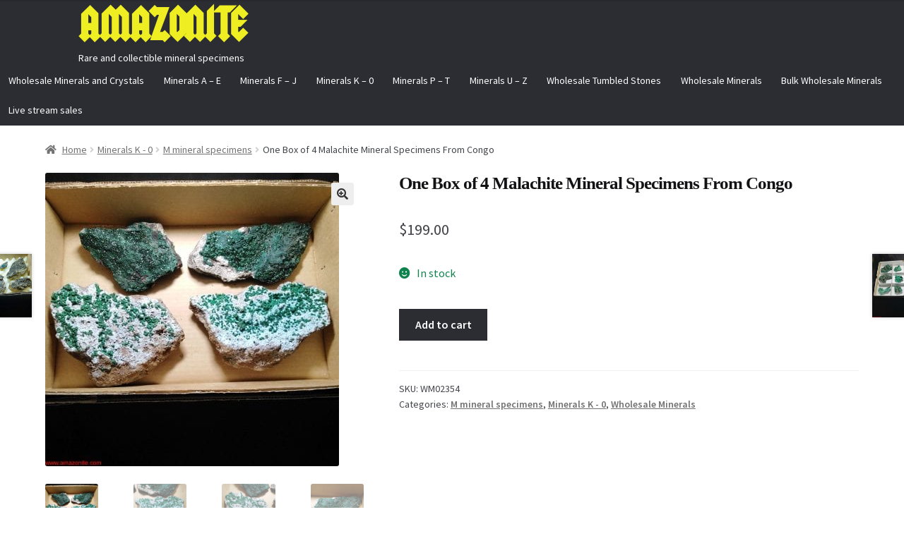

--- FILE ---
content_type: text/html; charset=UTF-8
request_url: https://amazonite.com/product/one-box-of-4-malachite-mineral-specimens-from-congo/
body_size: 18813
content:
<!doctype html>
<html lang="en-US">
<head>
<meta charset="UTF-8">
<meta name="viewport" content="width=device-width, initial-scale=1">
<link rel="profile" href="https://gmpg.org/xfn/11">
<link rel="pingback" href="https://amazonite.com/xmlrpc.php">

<title>One Box of 4 Malachite Mineral Specimens From Congo &#8211; AMAZONITE</title>
<meta name='robots' content='max-image-preview:large' />
	<style>img:is([sizes="auto" i], [sizes^="auto," i]) { contain-intrinsic-size: 3000px 1500px }</style>
	<script type='application/javascript'>console.log('PixelYourSite PRO version 9.3.7');</script>
<link rel='dns-prefetch' href='//fonts.googleapis.com' />
<link rel="alternate" type="application/rss+xml" title="AMAZONITE &raquo; Feed" href="https://amazonite.com/feed/" />
<link rel="alternate" type="application/rss+xml" title="AMAZONITE &raquo; Comments Feed" href="https://amazonite.com/comments/feed/" />
<link rel="alternate" type="application/rss+xml" title="AMAZONITE &raquo; One Box of 4 Malachite Mineral Specimens From Congo Comments Feed" href="https://amazonite.com/product/one-box-of-4-malachite-mineral-specimens-from-congo/feed/" />
<script>
window._wpemojiSettings = {"baseUrl":"https:\/\/s.w.org\/images\/core\/emoji\/16.0.1\/72x72\/","ext":".png","svgUrl":"https:\/\/s.w.org\/images\/core\/emoji\/16.0.1\/svg\/","svgExt":".svg","source":{"concatemoji":"https:\/\/amazonite.com\/wp-includes\/js\/wp-emoji-release.min.js?ver=6.8.3"}};
/*! This file is auto-generated */
!function(s,n){var o,i,e;function c(e){try{var t={supportTests:e,timestamp:(new Date).valueOf()};sessionStorage.setItem(o,JSON.stringify(t))}catch(e){}}function p(e,t,n){e.clearRect(0,0,e.canvas.width,e.canvas.height),e.fillText(t,0,0);var t=new Uint32Array(e.getImageData(0,0,e.canvas.width,e.canvas.height).data),a=(e.clearRect(0,0,e.canvas.width,e.canvas.height),e.fillText(n,0,0),new Uint32Array(e.getImageData(0,0,e.canvas.width,e.canvas.height).data));return t.every(function(e,t){return e===a[t]})}function u(e,t){e.clearRect(0,0,e.canvas.width,e.canvas.height),e.fillText(t,0,0);for(var n=e.getImageData(16,16,1,1),a=0;a<n.data.length;a++)if(0!==n.data[a])return!1;return!0}function f(e,t,n,a){switch(t){case"flag":return n(e,"\ud83c\udff3\ufe0f\u200d\u26a7\ufe0f","\ud83c\udff3\ufe0f\u200b\u26a7\ufe0f")?!1:!n(e,"\ud83c\udde8\ud83c\uddf6","\ud83c\udde8\u200b\ud83c\uddf6")&&!n(e,"\ud83c\udff4\udb40\udc67\udb40\udc62\udb40\udc65\udb40\udc6e\udb40\udc67\udb40\udc7f","\ud83c\udff4\u200b\udb40\udc67\u200b\udb40\udc62\u200b\udb40\udc65\u200b\udb40\udc6e\u200b\udb40\udc67\u200b\udb40\udc7f");case"emoji":return!a(e,"\ud83e\udedf")}return!1}function g(e,t,n,a){var r="undefined"!=typeof WorkerGlobalScope&&self instanceof WorkerGlobalScope?new OffscreenCanvas(300,150):s.createElement("canvas"),o=r.getContext("2d",{willReadFrequently:!0}),i=(o.textBaseline="top",o.font="600 32px Arial",{});return e.forEach(function(e){i[e]=t(o,e,n,a)}),i}function t(e){var t=s.createElement("script");t.src=e,t.defer=!0,s.head.appendChild(t)}"undefined"!=typeof Promise&&(o="wpEmojiSettingsSupports",i=["flag","emoji"],n.supports={everything:!0,everythingExceptFlag:!0},e=new Promise(function(e){s.addEventListener("DOMContentLoaded",e,{once:!0})}),new Promise(function(t){var n=function(){try{var e=JSON.parse(sessionStorage.getItem(o));if("object"==typeof e&&"number"==typeof e.timestamp&&(new Date).valueOf()<e.timestamp+604800&&"object"==typeof e.supportTests)return e.supportTests}catch(e){}return null}();if(!n){if("undefined"!=typeof Worker&&"undefined"!=typeof OffscreenCanvas&&"undefined"!=typeof URL&&URL.createObjectURL&&"undefined"!=typeof Blob)try{var e="postMessage("+g.toString()+"("+[JSON.stringify(i),f.toString(),p.toString(),u.toString()].join(",")+"));",a=new Blob([e],{type:"text/javascript"}),r=new Worker(URL.createObjectURL(a),{name:"wpTestEmojiSupports"});return void(r.onmessage=function(e){c(n=e.data),r.terminate(),t(n)})}catch(e){}c(n=g(i,f,p,u))}t(n)}).then(function(e){for(var t in e)n.supports[t]=e[t],n.supports.everything=n.supports.everything&&n.supports[t],"flag"!==t&&(n.supports.everythingExceptFlag=n.supports.everythingExceptFlag&&n.supports[t]);n.supports.everythingExceptFlag=n.supports.everythingExceptFlag&&!n.supports.flag,n.DOMReady=!1,n.readyCallback=function(){n.DOMReady=!0}}).then(function(){return e}).then(function(){var e;n.supports.everything||(n.readyCallback(),(e=n.source||{}).concatemoji?t(e.concatemoji):e.wpemoji&&e.twemoji&&(t(e.twemoji),t(e.wpemoji)))}))}((window,document),window._wpemojiSettings);
</script>
<style id='wp-emoji-styles-inline-css'>

	img.wp-smiley, img.emoji {
		display: inline !important;
		border: none !important;
		box-shadow: none !important;
		height: 1em !important;
		width: 1em !important;
		margin: 0 0.07em !important;
		vertical-align: -0.1em !important;
		background: none !important;
		padding: 0 !important;
	}
</style>
<link rel='stylesheet' id='wp-block-library-css' href='https://amazonite.com/wp-includes/css/dist/block-library/style.min.css?ver=6.8.3' media='all' />
<style id='wp-block-library-theme-inline-css'>
.wp-block-audio :where(figcaption){color:#555;font-size:13px;text-align:center}.is-dark-theme .wp-block-audio :where(figcaption){color:#ffffffa6}.wp-block-audio{margin:0 0 1em}.wp-block-code{border:1px solid #ccc;border-radius:4px;font-family:Menlo,Consolas,monaco,monospace;padding:.8em 1em}.wp-block-embed :where(figcaption){color:#555;font-size:13px;text-align:center}.is-dark-theme .wp-block-embed :where(figcaption){color:#ffffffa6}.wp-block-embed{margin:0 0 1em}.blocks-gallery-caption{color:#555;font-size:13px;text-align:center}.is-dark-theme .blocks-gallery-caption{color:#ffffffa6}:root :where(.wp-block-image figcaption){color:#555;font-size:13px;text-align:center}.is-dark-theme :root :where(.wp-block-image figcaption){color:#ffffffa6}.wp-block-image{margin:0 0 1em}.wp-block-pullquote{border-bottom:4px solid;border-top:4px solid;color:currentColor;margin-bottom:1.75em}.wp-block-pullquote cite,.wp-block-pullquote footer,.wp-block-pullquote__citation{color:currentColor;font-size:.8125em;font-style:normal;text-transform:uppercase}.wp-block-quote{border-left:.25em solid;margin:0 0 1.75em;padding-left:1em}.wp-block-quote cite,.wp-block-quote footer{color:currentColor;font-size:.8125em;font-style:normal;position:relative}.wp-block-quote:where(.has-text-align-right){border-left:none;border-right:.25em solid;padding-left:0;padding-right:1em}.wp-block-quote:where(.has-text-align-center){border:none;padding-left:0}.wp-block-quote.is-large,.wp-block-quote.is-style-large,.wp-block-quote:where(.is-style-plain){border:none}.wp-block-search .wp-block-search__label{font-weight:700}.wp-block-search__button{border:1px solid #ccc;padding:.375em .625em}:where(.wp-block-group.has-background){padding:1.25em 2.375em}.wp-block-separator.has-css-opacity{opacity:.4}.wp-block-separator{border:none;border-bottom:2px solid;margin-left:auto;margin-right:auto}.wp-block-separator.has-alpha-channel-opacity{opacity:1}.wp-block-separator:not(.is-style-wide):not(.is-style-dots){width:100px}.wp-block-separator.has-background:not(.is-style-dots){border-bottom:none;height:1px}.wp-block-separator.has-background:not(.is-style-wide):not(.is-style-dots){height:2px}.wp-block-table{margin:0 0 1em}.wp-block-table td,.wp-block-table th{word-break:normal}.wp-block-table :where(figcaption){color:#555;font-size:13px;text-align:center}.is-dark-theme .wp-block-table :where(figcaption){color:#ffffffa6}.wp-block-video :where(figcaption){color:#555;font-size:13px;text-align:center}.is-dark-theme .wp-block-video :where(figcaption){color:#ffffffa6}.wp-block-video{margin:0 0 1em}:root :where(.wp-block-template-part.has-background){margin-bottom:0;margin-top:0;padding:1.25em 2.375em}
</style>
<style id='classic-theme-styles-inline-css'>
/*! This file is auto-generated */
.wp-block-button__link{color:#fff;background-color:#32373c;border-radius:9999px;box-shadow:none;text-decoration:none;padding:calc(.667em + 2px) calc(1.333em + 2px);font-size:1.125em}.wp-block-file__button{background:#32373c;color:#fff;text-decoration:none}
</style>
<link rel='stylesheet' id='storefront-gutenberg-blocks-css' href='https://amazonite.com/wp-content/themes/storefront/assets/css/base/gutenberg-blocks.css?ver=4.6.1' media='all' />
<style id='storefront-gutenberg-blocks-inline-css'>

				.wp-block-button__link:not(.has-text-color) {
					color: #333333;
				}

				.wp-block-button__link:not(.has-text-color):hover,
				.wp-block-button__link:not(.has-text-color):focus,
				.wp-block-button__link:not(.has-text-color):active {
					color: #333333;
				}

				.wp-block-button__link:not(.has-background) {
					background-color: #eeeeee;
				}

				.wp-block-button__link:not(.has-background):hover,
				.wp-block-button__link:not(.has-background):focus,
				.wp-block-button__link:not(.has-background):active {
					border-color: #d5d5d5;
					background-color: #d5d5d5;
				}

				.wc-block-grid__products .wc-block-grid__product .wp-block-button__link {
					background-color: #eeeeee;
					border-color: #eeeeee;
					color: #333333;
				}

				.wp-block-quote footer,
				.wp-block-quote cite,
				.wp-block-quote__citation {
					color: #6d6d6d;
				}

				.wp-block-pullquote cite,
				.wp-block-pullquote footer,
				.wp-block-pullquote__citation {
					color: #6d6d6d;
				}

				.wp-block-image figcaption {
					color: #6d6d6d;
				}

				.wp-block-separator.is-style-dots::before {
					color: #333333;
				}

				.wp-block-file a.wp-block-file__button {
					color: #333333;
					background-color: #eeeeee;
					border-color: #eeeeee;
				}

				.wp-block-file a.wp-block-file__button:hover,
				.wp-block-file a.wp-block-file__button:focus,
				.wp-block-file a.wp-block-file__button:active {
					color: #333333;
					background-color: #d5d5d5;
				}

				.wp-block-code,
				.wp-block-preformatted pre {
					color: #6d6d6d;
				}

				.wp-block-table:not( .has-background ):not( .is-style-stripes ) tbody tr:nth-child(2n) td {
					background-color: #fdfdfd;
				}

				.wp-block-cover .wp-block-cover__inner-container h1:not(.has-text-color),
				.wp-block-cover .wp-block-cover__inner-container h2:not(.has-text-color),
				.wp-block-cover .wp-block-cover__inner-container h3:not(.has-text-color),
				.wp-block-cover .wp-block-cover__inner-container h4:not(.has-text-color),
				.wp-block-cover .wp-block-cover__inner-container h5:not(.has-text-color),
				.wp-block-cover .wp-block-cover__inner-container h6:not(.has-text-color) {
					color: #000000;
				}

				.wc-block-components-price-slider__range-input-progress,
				.rtl .wc-block-components-price-slider__range-input-progress {
					--range-color: #7f54b3;
				}

				/* Target only IE11 */
				@media all and (-ms-high-contrast: none), (-ms-high-contrast: active) {
					.wc-block-components-price-slider__range-input-progress {
						background: #7f54b3;
					}
				}

				.wc-block-components-button:not(.is-link) {
					background-color: #333333;
					color: #ffffff;
				}

				.wc-block-components-button:not(.is-link):hover,
				.wc-block-components-button:not(.is-link):focus,
				.wc-block-components-button:not(.is-link):active {
					background-color: #1a1a1a;
					color: #ffffff;
				}

				.wc-block-components-button:not(.is-link):disabled {
					background-color: #333333;
					color: #ffffff;
				}

				.wc-block-cart__submit-container {
					background-color: #ffffff;
				}

				.wc-block-cart__submit-container::before {
					color: rgba(220,220,220,0.5);
				}

				.wc-block-components-order-summary-item__quantity {
					background-color: #ffffff;
					border-color: #6d6d6d;
					box-shadow: 0 0 0 2px #ffffff;
					color: #6d6d6d;
				}
			
</style>
<style id='global-styles-inline-css'>
:root{--wp--preset--aspect-ratio--square: 1;--wp--preset--aspect-ratio--4-3: 4/3;--wp--preset--aspect-ratio--3-4: 3/4;--wp--preset--aspect-ratio--3-2: 3/2;--wp--preset--aspect-ratio--2-3: 2/3;--wp--preset--aspect-ratio--16-9: 16/9;--wp--preset--aspect-ratio--9-16: 9/16;--wp--preset--color--black: #000000;--wp--preset--color--cyan-bluish-gray: #abb8c3;--wp--preset--color--white: #ffffff;--wp--preset--color--pale-pink: #f78da7;--wp--preset--color--vivid-red: #cf2e2e;--wp--preset--color--luminous-vivid-orange: #ff6900;--wp--preset--color--luminous-vivid-amber: #fcb900;--wp--preset--color--light-green-cyan: #7bdcb5;--wp--preset--color--vivid-green-cyan: #00d084;--wp--preset--color--pale-cyan-blue: #8ed1fc;--wp--preset--color--vivid-cyan-blue: #0693e3;--wp--preset--color--vivid-purple: #9b51e0;--wp--preset--gradient--vivid-cyan-blue-to-vivid-purple: linear-gradient(135deg,rgba(6,147,227,1) 0%,rgb(155,81,224) 100%);--wp--preset--gradient--light-green-cyan-to-vivid-green-cyan: linear-gradient(135deg,rgb(122,220,180) 0%,rgb(0,208,130) 100%);--wp--preset--gradient--luminous-vivid-amber-to-luminous-vivid-orange: linear-gradient(135deg,rgba(252,185,0,1) 0%,rgba(255,105,0,1) 100%);--wp--preset--gradient--luminous-vivid-orange-to-vivid-red: linear-gradient(135deg,rgba(255,105,0,1) 0%,rgb(207,46,46) 100%);--wp--preset--gradient--very-light-gray-to-cyan-bluish-gray: linear-gradient(135deg,rgb(238,238,238) 0%,rgb(169,184,195) 100%);--wp--preset--gradient--cool-to-warm-spectrum: linear-gradient(135deg,rgb(74,234,220) 0%,rgb(151,120,209) 20%,rgb(207,42,186) 40%,rgb(238,44,130) 60%,rgb(251,105,98) 80%,rgb(254,248,76) 100%);--wp--preset--gradient--blush-light-purple: linear-gradient(135deg,rgb(255,206,236) 0%,rgb(152,150,240) 100%);--wp--preset--gradient--blush-bordeaux: linear-gradient(135deg,rgb(254,205,165) 0%,rgb(254,45,45) 50%,rgb(107,0,62) 100%);--wp--preset--gradient--luminous-dusk: linear-gradient(135deg,rgb(255,203,112) 0%,rgb(199,81,192) 50%,rgb(65,88,208) 100%);--wp--preset--gradient--pale-ocean: linear-gradient(135deg,rgb(255,245,203) 0%,rgb(182,227,212) 50%,rgb(51,167,181) 100%);--wp--preset--gradient--electric-grass: linear-gradient(135deg,rgb(202,248,128) 0%,rgb(113,206,126) 100%);--wp--preset--gradient--midnight: linear-gradient(135deg,rgb(2,3,129) 0%,rgb(40,116,252) 100%);--wp--preset--font-size--small: 14px;--wp--preset--font-size--medium: 23px;--wp--preset--font-size--large: 26px;--wp--preset--font-size--x-large: 42px;--wp--preset--font-size--normal: 16px;--wp--preset--font-size--huge: 37px;--wp--preset--spacing--20: 0.44rem;--wp--preset--spacing--30: 0.67rem;--wp--preset--spacing--40: 1rem;--wp--preset--spacing--50: 1.5rem;--wp--preset--spacing--60: 2.25rem;--wp--preset--spacing--70: 3.38rem;--wp--preset--spacing--80: 5.06rem;--wp--preset--shadow--natural: 6px 6px 9px rgba(0, 0, 0, 0.2);--wp--preset--shadow--deep: 12px 12px 50px rgba(0, 0, 0, 0.4);--wp--preset--shadow--sharp: 6px 6px 0px rgba(0, 0, 0, 0.2);--wp--preset--shadow--outlined: 6px 6px 0px -3px rgba(255, 255, 255, 1), 6px 6px rgba(0, 0, 0, 1);--wp--preset--shadow--crisp: 6px 6px 0px rgba(0, 0, 0, 1);}:root :where(.is-layout-flow) > :first-child{margin-block-start: 0;}:root :where(.is-layout-flow) > :last-child{margin-block-end: 0;}:root :where(.is-layout-flow) > *{margin-block-start: 24px;margin-block-end: 0;}:root :where(.is-layout-constrained) > :first-child{margin-block-start: 0;}:root :where(.is-layout-constrained) > :last-child{margin-block-end: 0;}:root :where(.is-layout-constrained) > *{margin-block-start: 24px;margin-block-end: 0;}:root :where(.is-layout-flex){gap: 24px;}:root :where(.is-layout-grid){gap: 24px;}body .is-layout-flex{display: flex;}.is-layout-flex{flex-wrap: wrap;align-items: center;}.is-layout-flex > :is(*, div){margin: 0;}body .is-layout-grid{display: grid;}.is-layout-grid > :is(*, div){margin: 0;}.has-black-color{color: var(--wp--preset--color--black) !important;}.has-cyan-bluish-gray-color{color: var(--wp--preset--color--cyan-bluish-gray) !important;}.has-white-color{color: var(--wp--preset--color--white) !important;}.has-pale-pink-color{color: var(--wp--preset--color--pale-pink) !important;}.has-vivid-red-color{color: var(--wp--preset--color--vivid-red) !important;}.has-luminous-vivid-orange-color{color: var(--wp--preset--color--luminous-vivid-orange) !important;}.has-luminous-vivid-amber-color{color: var(--wp--preset--color--luminous-vivid-amber) !important;}.has-light-green-cyan-color{color: var(--wp--preset--color--light-green-cyan) !important;}.has-vivid-green-cyan-color{color: var(--wp--preset--color--vivid-green-cyan) !important;}.has-pale-cyan-blue-color{color: var(--wp--preset--color--pale-cyan-blue) !important;}.has-vivid-cyan-blue-color{color: var(--wp--preset--color--vivid-cyan-blue) !important;}.has-vivid-purple-color{color: var(--wp--preset--color--vivid-purple) !important;}.has-black-background-color{background-color: var(--wp--preset--color--black) !important;}.has-cyan-bluish-gray-background-color{background-color: var(--wp--preset--color--cyan-bluish-gray) !important;}.has-white-background-color{background-color: var(--wp--preset--color--white) !important;}.has-pale-pink-background-color{background-color: var(--wp--preset--color--pale-pink) !important;}.has-vivid-red-background-color{background-color: var(--wp--preset--color--vivid-red) !important;}.has-luminous-vivid-orange-background-color{background-color: var(--wp--preset--color--luminous-vivid-orange) !important;}.has-luminous-vivid-amber-background-color{background-color: var(--wp--preset--color--luminous-vivid-amber) !important;}.has-light-green-cyan-background-color{background-color: var(--wp--preset--color--light-green-cyan) !important;}.has-vivid-green-cyan-background-color{background-color: var(--wp--preset--color--vivid-green-cyan) !important;}.has-pale-cyan-blue-background-color{background-color: var(--wp--preset--color--pale-cyan-blue) !important;}.has-vivid-cyan-blue-background-color{background-color: var(--wp--preset--color--vivid-cyan-blue) !important;}.has-vivid-purple-background-color{background-color: var(--wp--preset--color--vivid-purple) !important;}.has-black-border-color{border-color: var(--wp--preset--color--black) !important;}.has-cyan-bluish-gray-border-color{border-color: var(--wp--preset--color--cyan-bluish-gray) !important;}.has-white-border-color{border-color: var(--wp--preset--color--white) !important;}.has-pale-pink-border-color{border-color: var(--wp--preset--color--pale-pink) !important;}.has-vivid-red-border-color{border-color: var(--wp--preset--color--vivid-red) !important;}.has-luminous-vivid-orange-border-color{border-color: var(--wp--preset--color--luminous-vivid-orange) !important;}.has-luminous-vivid-amber-border-color{border-color: var(--wp--preset--color--luminous-vivid-amber) !important;}.has-light-green-cyan-border-color{border-color: var(--wp--preset--color--light-green-cyan) !important;}.has-vivid-green-cyan-border-color{border-color: var(--wp--preset--color--vivid-green-cyan) !important;}.has-pale-cyan-blue-border-color{border-color: var(--wp--preset--color--pale-cyan-blue) !important;}.has-vivid-cyan-blue-border-color{border-color: var(--wp--preset--color--vivid-cyan-blue) !important;}.has-vivid-purple-border-color{border-color: var(--wp--preset--color--vivid-purple) !important;}.has-vivid-cyan-blue-to-vivid-purple-gradient-background{background: var(--wp--preset--gradient--vivid-cyan-blue-to-vivid-purple) !important;}.has-light-green-cyan-to-vivid-green-cyan-gradient-background{background: var(--wp--preset--gradient--light-green-cyan-to-vivid-green-cyan) !important;}.has-luminous-vivid-amber-to-luminous-vivid-orange-gradient-background{background: var(--wp--preset--gradient--luminous-vivid-amber-to-luminous-vivid-orange) !important;}.has-luminous-vivid-orange-to-vivid-red-gradient-background{background: var(--wp--preset--gradient--luminous-vivid-orange-to-vivid-red) !important;}.has-very-light-gray-to-cyan-bluish-gray-gradient-background{background: var(--wp--preset--gradient--very-light-gray-to-cyan-bluish-gray) !important;}.has-cool-to-warm-spectrum-gradient-background{background: var(--wp--preset--gradient--cool-to-warm-spectrum) !important;}.has-blush-light-purple-gradient-background{background: var(--wp--preset--gradient--blush-light-purple) !important;}.has-blush-bordeaux-gradient-background{background: var(--wp--preset--gradient--blush-bordeaux) !important;}.has-luminous-dusk-gradient-background{background: var(--wp--preset--gradient--luminous-dusk) !important;}.has-pale-ocean-gradient-background{background: var(--wp--preset--gradient--pale-ocean) !important;}.has-electric-grass-gradient-background{background: var(--wp--preset--gradient--electric-grass) !important;}.has-midnight-gradient-background{background: var(--wp--preset--gradient--midnight) !important;}.has-small-font-size{font-size: var(--wp--preset--font-size--small) !important;}.has-medium-font-size{font-size: var(--wp--preset--font-size--medium) !important;}.has-large-font-size{font-size: var(--wp--preset--font-size--large) !important;}.has-x-large-font-size{font-size: var(--wp--preset--font-size--x-large) !important;}
:root :where(.wp-block-pullquote){font-size: 1.5em;line-height: 1.6;}
</style>
<link rel='stylesheet' id='contact-form-7-css' href='https://amazonite.com/wp-content/plugins/contact-form-7/includes/css/styles.css?ver=6.1.1' media='all' />
<link rel='stylesheet' id='uaf_client_css-css' href='https://amazonite.com/wp-content/uploads/useanyfont/uaf.css?ver=1752322280' media='all' />
<link rel='stylesheet' id='currency_converter_styles-css' href='https://amazonite.com/wp-content/plugins/woocommerce-currency-converter-widget/assets/css/converter.css?ver=6.8.3' media='all' />
<link rel='stylesheet' id='photoswipe-css' href='https://amazonite.com/wp-content/plugins/woocommerce/assets/css/photoswipe/photoswipe.min.css?ver=10.2.3' media='all' />
<link rel='stylesheet' id='photoswipe-default-skin-css' href='https://amazonite.com/wp-content/plugins/woocommerce/assets/css/photoswipe/default-skin/default-skin.min.css?ver=10.2.3' media='all' />
<style id='woocommerce-inline-inline-css'>
.woocommerce form .form-row .required { visibility: visible; }
</style>
<link rel='stylesheet' id='brands-styles-css' href='https://amazonite.com/wp-content/plugins/woocommerce/assets/css/brands.css?ver=10.2.3' media='all' />
<link rel='stylesheet' id='storefront-style-css' href='https://amazonite.com/wp-content/themes/storefront/style.css?ver=4.6.1' media='all' />
<style id='storefront-style-inline-css'>

			.main-navigation ul li a,
			.site-title a,
			ul.menu li a,
			.site-branding h1 a,
			button.menu-toggle,
			button.menu-toggle:hover,
			.handheld-navigation .dropdown-toggle {
				color: #eeee22;
			}

			button.menu-toggle,
			button.menu-toggle:hover {
				border-color: #eeee22;
			}

			.main-navigation ul li a:hover,
			.main-navigation ul li:hover > a,
			.site-title a:hover,
			.site-header ul.menu li.current-menu-item > a {
				color: #ffff63;
			}

			table:not( .has-background ) th {
				background-color: #f8f8f8;
			}

			table:not( .has-background ) tbody td {
				background-color: #fdfdfd;
			}

			table:not( .has-background ) tbody tr:nth-child(2n) td,
			fieldset,
			fieldset legend {
				background-color: #fbfbfb;
			}

			.site-header,
			.secondary-navigation ul ul,
			.main-navigation ul.menu > li.menu-item-has-children:after,
			.secondary-navigation ul.menu ul,
			.storefront-handheld-footer-bar,
			.storefront-handheld-footer-bar ul li > a,
			.storefront-handheld-footer-bar ul li.search .site-search,
			button.menu-toggle,
			button.menu-toggle:hover {
				background-color: #0000ff;
			}

			p.site-description,
			.site-header,
			.storefront-handheld-footer-bar {
				color: #ffffff;
			}

			button.menu-toggle:after,
			button.menu-toggle:before,
			button.menu-toggle span:before {
				background-color: #eeee22;
			}

			h1, h2, h3, h4, h5, h6, .wc-block-grid__product-title {
				color: #333333;
			}

			.widget h1 {
				border-bottom-color: #333333;
			}

			body,
			.secondary-navigation a {
				color: #6d6d6d;
			}

			.widget-area .widget a,
			.hentry .entry-header .posted-on a,
			.hentry .entry-header .post-author a,
			.hentry .entry-header .post-comments a,
			.hentry .entry-header .byline a {
				color: #727272;
			}

			a {
				color: #7f54b3;
			}

			a:focus,
			button:focus,
			.button.alt:focus,
			input:focus,
			textarea:focus,
			input[type="button"]:focus,
			input[type="reset"]:focus,
			input[type="submit"]:focus,
			input[type="email"]:focus,
			input[type="tel"]:focus,
			input[type="url"]:focus,
			input[type="password"]:focus,
			input[type="search"]:focus {
				outline-color: #7f54b3;
			}

			button, input[type="button"], input[type="reset"], input[type="submit"], .button, .widget a.button {
				background-color: #eeeeee;
				border-color: #eeeeee;
				color: #333333;
			}

			button:hover, input[type="button"]:hover, input[type="reset"]:hover, input[type="submit"]:hover, .button:hover, .widget a.button:hover {
				background-color: #d5d5d5;
				border-color: #d5d5d5;
				color: #333333;
			}

			button.alt, input[type="button"].alt, input[type="reset"].alt, input[type="submit"].alt, .button.alt, .widget-area .widget a.button.alt {
				background-color: #333333;
				border-color: #333333;
				color: #ffffff;
			}

			button.alt:hover, input[type="button"].alt:hover, input[type="reset"].alt:hover, input[type="submit"].alt:hover, .button.alt:hover, .widget-area .widget a.button.alt:hover {
				background-color: #1a1a1a;
				border-color: #1a1a1a;
				color: #ffffff;
			}

			.pagination .page-numbers li .page-numbers.current {
				background-color: #e6e6e6;
				color: #636363;
			}

			#comments .comment-list .comment-content .comment-text {
				background-color: #f8f8f8;
			}

			.site-footer {
				background-color: #f0f0f0;
				color: #6d6d6d;
			}

			.site-footer a:not(.button):not(.components-button) {
				color: #333333;
			}

			.site-footer .storefront-handheld-footer-bar a:not(.button):not(.components-button) {
				color: #eeee22;
			}

			.site-footer h1, .site-footer h2, .site-footer h3, .site-footer h4, .site-footer h5, .site-footer h6, .site-footer .widget .widget-title, .site-footer .widget .widgettitle {
				color: #333333;
			}

			.page-template-template-homepage.has-post-thumbnail .type-page.has-post-thumbnail .entry-title {
				color: #000000;
			}

			.page-template-template-homepage.has-post-thumbnail .type-page.has-post-thumbnail .entry-content {
				color: #000000;
			}

			@media screen and ( min-width: 768px ) {
				.secondary-navigation ul.menu a:hover {
					color: #ffffff;
				}

				.secondary-navigation ul.menu a {
					color: #ffffff;
				}

				.main-navigation ul.menu ul.sub-menu,
				.main-navigation ul.nav-menu ul.children {
					background-color: #0000f0;
				}

				.site-header {
					border-bottom-color: #0000f0;
				}
			}

				.sp-fixed-width .site {
					background-color:#ffffff;
				}
			

				.checkout-slides .sp-checkout-control-nav li a:after {
					background-color:#ffffff;
					border: 4px solid #d7d7d7;
				}

				.checkout-slides .sp-checkout-control-nav li:nth-child(2) a.flex-active:after {
					border: 4px solid #d7d7d7;
				}

				.checkout-slides .sp-checkout-control-nav li a:before,
				.checkout-slides .sp-checkout-control-nav li:nth-child(2) a.flex-active:before  {
					background-color:#d7d7d7;
				}

				.checkout-slides .sp-checkout-control-nav li:nth-child(2) a:before {
					background-color:#ebebeb;
				}

				.checkout-slides .sp-checkout-control-nav li:nth-child(2) a:after {
					border: 4px solid #ebebeb;
				}
			
</style>
<link rel='stylesheet' id='storefront-icons-css' href='https://amazonite.com/wp-content/themes/storefront/assets/css/base/icons.css?ver=4.6.1' media='all' />
<link rel='stylesheet' id='storefront-fonts-css' href='https://fonts.googleapis.com/css?family=Source+Sans+Pro%3A400%2C300%2C300italic%2C400italic%2C600%2C700%2C900&#038;subset=latin%2Clatin-ext&#038;ver=4.6.1' media='all' />
<link rel='stylesheet' id='storefront-woocommerce-style-css' href='https://amazonite.com/wp-content/themes/storefront/assets/css/woocommerce/woocommerce.css?ver=4.6.1' media='all' />
<style id='storefront-woocommerce-style-inline-css'>
@font-face {
				font-family: star;
				src: url(https://amazonite.com/wp-content/plugins/woocommerce/assets/fonts/star.eot);
				src:
					url(https://amazonite.com/wp-content/plugins/woocommerce/assets/fonts/star.eot?#iefix) format("embedded-opentype"),
					url(https://amazonite.com/wp-content/plugins/woocommerce/assets/fonts/star.woff) format("woff"),
					url(https://amazonite.com/wp-content/plugins/woocommerce/assets/fonts/star.ttf) format("truetype"),
					url(https://amazonite.com/wp-content/plugins/woocommerce/assets/fonts/star.svg#star) format("svg");
				font-weight: 400;
				font-style: normal;
			}
			@font-face {
				font-family: WooCommerce;
				src: url(https://amazonite.com/wp-content/plugins/woocommerce/assets/fonts/WooCommerce.eot);
				src:
					url(https://amazonite.com/wp-content/plugins/woocommerce/assets/fonts/WooCommerce.eot?#iefix) format("embedded-opentype"),
					url(https://amazonite.com/wp-content/plugins/woocommerce/assets/fonts/WooCommerce.woff) format("woff"),
					url(https://amazonite.com/wp-content/plugins/woocommerce/assets/fonts/WooCommerce.ttf) format("truetype"),
					url(https://amazonite.com/wp-content/plugins/woocommerce/assets/fonts/WooCommerce.svg#WooCommerce) format("svg");
				font-weight: 400;
				font-style: normal;
			}

			a.cart-contents,
			.site-header-cart .widget_shopping_cart a {
				color: #eeee22;
			}

			a.cart-contents:hover,
			.site-header-cart .widget_shopping_cart a:hover,
			.site-header-cart:hover > li > a {
				color: #ffff63;
			}

			table.cart td.product-remove,
			table.cart td.actions {
				border-top-color: #ffffff;
			}

			.storefront-handheld-footer-bar ul li.cart .count {
				background-color: #eeee22;
				color: #0000ff;
				border-color: #0000ff;
			}

			.woocommerce-tabs ul.tabs li.active a,
			ul.products li.product .price,
			.onsale,
			.wc-block-grid__product-onsale,
			.widget_search form:before,
			.widget_product_search form:before {
				color: #6d6d6d;
			}

			.woocommerce-breadcrumb a,
			a.woocommerce-review-link,
			.product_meta a {
				color: #727272;
			}

			.wc-block-grid__product-onsale,
			.onsale {
				border-color: #6d6d6d;
			}

			.star-rating span:before,
			.quantity .plus, .quantity .minus,
			p.stars a:hover:after,
			p.stars a:after,
			.star-rating span:before,
			#payment .payment_methods li input[type=radio]:first-child:checked+label:before {
				color: #7f54b3;
			}

			.widget_price_filter .ui-slider .ui-slider-range,
			.widget_price_filter .ui-slider .ui-slider-handle {
				background-color: #7f54b3;
			}

			.order_details {
				background-color: #f8f8f8;
			}

			.order_details > li {
				border-bottom: 1px dotted #e3e3e3;
			}

			.order_details:before,
			.order_details:after {
				background: -webkit-linear-gradient(transparent 0,transparent 0),-webkit-linear-gradient(135deg,#f8f8f8 33.33%,transparent 33.33%),-webkit-linear-gradient(45deg,#f8f8f8 33.33%,transparent 33.33%)
			}

			#order_review {
				background-color: #ffffff;
			}

			#payment .payment_methods > li .payment_box,
			#payment .place-order {
				background-color: #fafafa;
			}

			#payment .payment_methods > li:not(.woocommerce-notice) {
				background-color: #f5f5f5;
			}

			#payment .payment_methods > li:not(.woocommerce-notice):hover {
				background-color: #f0f0f0;
			}

			.woocommerce-pagination .page-numbers li .page-numbers.current {
				background-color: #e6e6e6;
				color: #636363;
			}

			.wc-block-grid__product-onsale,
			.onsale,
			.woocommerce-pagination .page-numbers li .page-numbers:not(.current) {
				color: #6d6d6d;
			}

			p.stars a:before,
			p.stars a:hover~a:before,
			p.stars.selected a.active~a:before {
				color: #6d6d6d;
			}

			p.stars.selected a.active:before,
			p.stars:hover a:before,
			p.stars.selected a:not(.active):before,
			p.stars.selected a.active:before {
				color: #7f54b3;
			}

			.single-product div.product .woocommerce-product-gallery .woocommerce-product-gallery__trigger {
				background-color: #eeeeee;
				color: #333333;
			}

			.single-product div.product .woocommerce-product-gallery .woocommerce-product-gallery__trigger:hover {
				background-color: #d5d5d5;
				border-color: #d5d5d5;
				color: #333333;
			}

			.button.added_to_cart:focus,
			.button.wc-forward:focus {
				outline-color: #7f54b3;
			}

			.added_to_cart,
			.site-header-cart .widget_shopping_cart a.button,
			.wc-block-grid__products .wc-block-grid__product .wp-block-button__link {
				background-color: #eeeeee;
				border-color: #eeeeee;
				color: #333333;
			}

			.added_to_cart:hover,
			.site-header-cart .widget_shopping_cart a.button:hover,
			.wc-block-grid__products .wc-block-grid__product .wp-block-button__link:hover {
				background-color: #d5d5d5;
				border-color: #d5d5d5;
				color: #333333;
			}

			.added_to_cart.alt, .added_to_cart, .widget a.button.checkout {
				background-color: #333333;
				border-color: #333333;
				color: #ffffff;
			}

			.added_to_cart.alt:hover, .added_to_cart:hover, .widget a.button.checkout:hover {
				background-color: #1a1a1a;
				border-color: #1a1a1a;
				color: #ffffff;
			}

			.button.loading {
				color: #eeeeee;
			}

			.button.loading:hover {
				background-color: #eeeeee;
			}

			.button.loading:after {
				color: #333333;
			}

			@media screen and ( min-width: 768px ) {
				.site-header-cart .widget_shopping_cart,
				.site-header .product_list_widget li .quantity {
					color: #ffffff;
				}

				.site-header-cart .widget_shopping_cart .buttons,
				.site-header-cart .widget_shopping_cart .total {
					background-color: #0000f5;
				}

				.site-header-cart .widget_shopping_cart {
					background-color: #0000f0;
				}
			}
				.storefront-product-pagination a {
					color: #6d6d6d;
					background-color: #ffffff;
				}
				.storefront-sticky-add-to-cart {
					color: #6d6d6d;
					background-color: #ffffff;
				}

				.storefront-sticky-add-to-cart a:not(.button) {
					color: #eeee22;
				}

				.woocommerce-message {
					background-color: #0f834d !important;
					color: #ffffff !important;
				}

				.woocommerce-message a,
				.woocommerce-message a:hover,
				.woocommerce-message .button,
				.woocommerce-message .button:hover {
					color: #ffffff !important;
				}

				.woocommerce-info {
					background-color: #3D9CD2 !important;
					color: #ffffff !important;
				}

				.woocommerce-info a,
				.woocommerce-info a:hover,
				.woocommerce-info .button,
				.woocommerce-info .button:hover {
					color: #ffffff !important;
				}

				.woocommerce-error {
					background-color: #e2401c !important;
					color: #ffffff !important;
				}

				.woocommerce-error a,
				.woocommerce-error a:hover,
				.woocommerce-error .button,
				.woocommerce-error .button:hover {
					color: #ffffff !important;
				}

			

				.star-rating span:before,
				.star-rating:before {
					color: #FFA200;
				}

				.star-rating:before {
					opacity: 0.25;
				}
			
</style>
<link rel='stylesheet' id='storefront-child-style-css' href='https://amazonite.com/wp-content/themes/storefront-child/style.css?ver=1.0' media='all' />
<link rel='stylesheet' id='storefront-woocommerce-brands-style-css' href='https://amazonite.com/wp-content/themes/storefront/assets/css/woocommerce/extensions/brands.css?ver=4.6.1' media='all' />
<link rel='stylesheet' id='sp-header-frontend-css' href='https://amazonite.com/wp-content/plugins/storefront-powerpack/includes/customizer/header/assets/css/sp-header-frontend.css?ver=1.4.2' media='all' />
<link rel='stylesheet' id='sp-layout-css' href='https://amazonite.com/wp-content/plugins/storefront-powerpack/includes/customizer/layout/assets/css/layout.css?ver=1.4.2' media='all' />
<link rel='stylesheet' id='sp-styles-css' href='https://amazonite.com/wp-content/plugins/storefront-powerpack/includes/customizer/shop/../../../assets/css/style.css?ver=1.4.2' media='all' />
<script src="https://amazonite.com/wp-includes/js/jquery/jquery.min.js?ver=3.7.1" id="jquery-core-js"></script>
<script src="https://amazonite.com/wp-includes/js/jquery/jquery-migrate.min.js?ver=3.4.1" id="jquery-migrate-js"></script>
<script src="https://amazonite.com/wp-content/plugins/woocommerce/assets/js/jquery-cookie/jquery.cookie.min.js?ver=1.4.1-wc.10.2.3" id="jquery-cookie-js" defer data-wp-strategy="defer"></script>
<script src="https://amazonite.com/wp-content/plugins/woocommerce/assets/js/jquery-blockui/jquery.blockUI.min.js?ver=2.7.0-wc.10.2.3" id="jquery-blockui-js" defer data-wp-strategy="defer"></script>
<script id="wc-add-to-cart-js-extra">
var wc_add_to_cart_params = {"ajax_url":"\/wp-admin\/admin-ajax.php","wc_ajax_url":"\/?wc-ajax=%%endpoint%%","i18n_view_cart":"View cart","cart_url":"https:\/\/amazonite.com\/cart\/","is_cart":"","cart_redirect_after_add":"no"};
</script>
<script src="https://amazonite.com/wp-content/plugins/woocommerce/assets/js/frontend/add-to-cart.min.js?ver=10.2.3" id="wc-add-to-cart-js" defer data-wp-strategy="defer"></script>
<script src="https://amazonite.com/wp-content/plugins/woocommerce/assets/js/zoom/jquery.zoom.min.js?ver=1.7.21-wc.10.2.3" id="zoom-js" defer data-wp-strategy="defer"></script>
<script src="https://amazonite.com/wp-content/plugins/woocommerce/assets/js/flexslider/jquery.flexslider.min.js?ver=2.7.2-wc.10.2.3" id="flexslider-js" defer data-wp-strategy="defer"></script>
<script src="https://amazonite.com/wp-content/plugins/woocommerce/assets/js/photoswipe/photoswipe.min.js?ver=4.1.1-wc.10.2.3" id="photoswipe-js" defer data-wp-strategy="defer"></script>
<script src="https://amazonite.com/wp-content/plugins/woocommerce/assets/js/photoswipe/photoswipe-ui-default.min.js?ver=4.1.1-wc.10.2.3" id="photoswipe-ui-default-js" defer data-wp-strategy="defer"></script>
<script id="wc-single-product-js-extra">
var wc_single_product_params = {"i18n_required_rating_text":"Please select a rating","i18n_rating_options":["1 of 5 stars","2 of 5 stars","3 of 5 stars","4 of 5 stars","5 of 5 stars"],"i18n_product_gallery_trigger_text":"View full-screen image gallery","review_rating_required":"yes","flexslider":{"rtl":false,"animation":"slide","smoothHeight":true,"directionNav":false,"controlNav":"thumbnails","slideshow":false,"animationSpeed":500,"animationLoop":false,"allowOneSlide":false},"zoom_enabled":"1","zoom_options":[],"photoswipe_enabled":"1","photoswipe_options":{"shareEl":false,"closeOnScroll":false,"history":false,"hideAnimationDuration":0,"showAnimationDuration":0},"flexslider_enabled":"1"};
</script>
<script src="https://amazonite.com/wp-content/plugins/woocommerce/assets/js/frontend/single-product.min.js?ver=10.2.3" id="wc-single-product-js" defer data-wp-strategy="defer"></script>
<script src="https://amazonite.com/wp-content/plugins/woocommerce/assets/js/js-cookie/js.cookie.min.js?ver=2.1.4-wc.10.2.3" id="js-cookie-js" data-wp-strategy="defer"></script>
<script id="woocommerce-js-extra">
var woocommerce_params = {"ajax_url":"\/wp-admin\/admin-ajax.php","wc_ajax_url":"\/?wc-ajax=%%endpoint%%","i18n_password_show":"Show password","i18n_password_hide":"Hide password"};
</script>
<script src="https://amazonite.com/wp-content/plugins/woocommerce/assets/js/frontend/woocommerce.min.js?ver=10.2.3" id="woocommerce-js" defer data-wp-strategy="defer"></script>
<script id="wc-cart-fragments-js-extra">
var wc_cart_fragments_params = {"ajax_url":"\/wp-admin\/admin-ajax.php","wc_ajax_url":"\/?wc-ajax=%%endpoint%%","cart_hash_key":"wc_cart_hash_61f855363fbea1ac5ac387ac240bd05d","fragment_name":"wc_fragments_61f855363fbea1ac5ac387ac240bd05d","request_timeout":"5000"};
</script>
<script src="https://amazonite.com/wp-content/plugins/woocommerce/assets/js/frontend/cart-fragments.min.js?ver=10.2.3" id="wc-cart-fragments-js" defer data-wp-strategy="defer"></script>
<script src="https://amazonite.com/wp-content/plugins/pixelyoursite-pro/dist/scripts/jquery.bind-first-0.2.3.min.js?ver=6.8.3" id="jquery-bind-first-js"></script>
<script id="pys-js-extra">
var pysOptions = {"staticEvents":{"facebook":{"init_event":[{"delay":0,"type":"static","name":"PageView","pixelIds":["2086907171585820"],"params":{"categories":"M mineral specimens, Minerals K - 0, Wholesale Minerals","page_title":"One Box of 4 Malachite Mineral Specimens From Congo","post_type":"product","post_id":72001,"plugin":"PixelYourSite","event_url":"amazonite.com\/product\/one-box-of-4-malachite-mineral-specimens-from-congo\/","user_role":"guest"},"e_id":"init_event","ids":[],"hasTimeWindow":false,"timeWindow":0,"eventID":"","woo_order":"","edd_order":""}],"woo_view_content":[{"delay":0,"type":"static","name":"ViewContent","pixelIds":["2086907171585820"],"params":{"content_ids":["72001"],"content_type":"product","content_name":"One Box of 4 Malachite Mineral Specimens From Congo","category_name":"M mineral specimens, Minerals K - 0, Wholesale Minerals","value":199,"currency":"USD","contents":[{"id":"72001","quantity":1}],"product_price":199,"page_title":"One Box of 4 Malachite Mineral Specimens From Congo","post_type":"product","post_id":72001,"plugin":"PixelYourSite","event_url":"amazonite.com\/product\/one-box-of-4-malachite-mineral-specimens-from-congo\/","user_role":"guest"},"e_id":"woo_view_content","ids":[],"hasTimeWindow":false,"timeWindow":0,"eventID":"","woo_order":"","edd_order":""}]}},"dynamicEvents":[],"triggerEvents":[],"triggerEventTypes":[],"facebook":{"pixelIds":["2086907171585820"],"advancedMatchingEnabled":true,"advancedMatching":[],"removeMetadata":false,"wooVariableAsSimple":false,"serverApiEnabled":false,"ajaxForServerEvent":true,"wooCRSendFromServer":false,"send_external_id":true},"debug":"","siteUrl":"https:\/\/amazonite.com","ajaxUrl":"https:\/\/amazonite.com\/wp-admin\/admin-ajax.php","trackUTMs":"1","trackTrafficSource":"1","user_id":"0","enable_lading_page_param":"1","cookie_duration":"7","enable_event_day_param":"1","enable_event_month_param":"1","enable_event_time_param":"1","enable_remove_target_url_param":"1","enable_remove_download_url_param":"1","visit_data_model":"first_visit","last_visit_duration":"60","enable_auto_save_advance_matching":"1","advance_matching_fn_names":["first_name","first-name","first name","name"],"advance_matching_ln_names":["last_name","last-name","last name"],"advance_matching_tel_names":["phone","tel"],"gdpr":{"ajax_enabled":false,"all_disabled_by_api":false,"facebook_disabled_by_api":false,"tiktok_disabled_by_api":false,"analytics_disabled_by_api":false,"google_ads_disabled_by_api":false,"pinterest_disabled_by_api":false,"bing_disabled_by_api":false,"facebook_prior_consent_enabled":true,"tiktok_prior_consent_enabled":true,"analytics_prior_consent_enabled":true,"google_ads_prior_consent_enabled":true,"pinterest_prior_consent_enabled":true,"bing_prior_consent_enabled":true,"cookiebot_integration_enabled":false,"cookiebot_facebook_consent_category":"marketing","cookiebot_analytics_consent_category":"statistics","cookiebot_google_ads_consent_category":"marketing","cookiebot_pinterest_consent_category":"marketing","cookiebot_bing_consent_category":"marketing","cookie_notice_integration_enabled":false,"cookie_law_info_integration_enabled":false,"real_cookie_banner_integration_enabled":false,"consent_magic_integration_enabled":false},"automatic":{"enable_youtube":true,"enable_vimeo":true,"enable_video":true},"woo":{"enabled":true,"addToCartOnButtonEnabled":true,"addToCartOnButtonValueEnabled":true,"addToCartOnButtonValueOption":"price","woo_purchase_on_transaction":true,"singleProductId":72001,"affiliateEnabled":false,"removeFromCartSelector":"form.woocommerce-cart-form .remove","addToCartCatchMethod":"add_cart_hook","is_order_received_page":false,"containOrderId":false,"affiliateEventName":"Lead"},"edd":{"enabled":false}};
</script>
<script src="https://amazonite.com/wp-content/plugins/pixelyoursite-pro/dist/scripts/public.js?ver=9.3.7" id="pys-js"></script>
<link rel="https://api.w.org/" href="https://amazonite.com/wp-json/" /><link rel="alternate" title="JSON" type="application/json" href="https://amazonite.com/wp-json/wp/v2/product/72001" /><link rel="EditURI" type="application/rsd+xml" title="RSD" href="https://amazonite.com/xmlrpc.php?rsd" />
<meta name="generator" content="WordPress 6.8.3" />
<meta name="generator" content="WooCommerce 10.2.3" />
<link rel="canonical" href="https://amazonite.com/product/one-box-of-4-malachite-mineral-specimens-from-congo/" />
<link rel='shortlink' href='https://amazonite.com/?p=72001' />
<link rel="alternate" title="oEmbed (JSON)" type="application/json+oembed" href="https://amazonite.com/wp-json/oembed/1.0/embed?url=https%3A%2F%2Famazonite.com%2Fproduct%2Fone-box-of-4-malachite-mineral-specimens-from-congo%2F" />
<link rel="alternate" title="oEmbed (XML)" type="text/xml+oembed" href="https://amazonite.com/wp-json/oembed/1.0/embed?url=https%3A%2F%2Famazonite.com%2Fproduct%2Fone-box-of-4-malachite-mineral-specimens-from-congo%2F&#038;format=xml" />
	<noscript><style>.woocommerce-product-gallery{ opacity: 1 !important; }</style></noscript>
	<!-- Tracking code easily added by NK Google Analytics -->
<!-- Global site tag (gtag.js) - Google Analytics --><script async src="https://www.googletagmanager.com/gtag/js?id=UA-83352232-1"></script><script>  window.dataLayer = window.dataLayer || [];  function gtag(){dataLayer.push(arguments);}  gtag('js', new Date());  gtag('config', 'UA-83352232-1');</script>
<!-- Load Facebook SDK for JavaScript -->
<div id="fb-root"></div>
<script>(function(d, s, id) {
  var js, fjs = d.getElementsByTagName(s)[0];
  if (d.getElementById(id)) return;
  js = d.createElement(s); js.id = id;
  js.src = 'https://connect.facebook.net/en_US/sdk/xfbml.customerchat.js#xfbml=1&version=v2.12&autoLogAppEvents=1';
  fjs.parentNode.insertBefore(js, fjs);
}(document, 'script', 'facebook-jssdk'));</script>

<!-- Your customer chat code -->
<div class="fb-customerchat"
  attribution=setup_tool
  page_id="1011484162333327"
  logged_in_greeting="Hi! How can I help you?"
  logged_out_greeting="Hi! How can I help you?">
</div>
<script async src="https://pagead2.googlesyndication.com/pagead/js/adsbygoogle.js?client=ca-pub-5878769402733930"
     crossorigin="anonymous"></script>
		<style id="wp-custom-css">
			div.content-area { margin-top:-60px !important;}

/* Menu Padding Horizontal */

.main-navigation ul li a {
padding-right: 5px !important;
padding-left: 5px !important;
}

.main-navigation ul li a {
padding-top: 5px !important;
padding-bottom: 5px !important;
}
.site-title a {
    color: #eeee22;
    font-size: 3.7rem;
  
}

#main .product .product_title {
font-size: 25px;
line-height: 30px;

}

@media (min-width:768px) {
    .site-header { 
        padding-top: 0em;
    }    
    .site-header .site-branding {
        margin-bottom: 4em;
    }
}

h1 {
font-family: Century725 Cn BT, cursive;
font-weight: 900;
line-height: 42px;
font-size: 20px;
margin: 2 0 23px 0;
}		</style>
		</head>

<body class="wp-singular product-template-default single single-product postid-72001 wp-embed-responsive wp-theme-storefront wp-child-theme-storefront-child theme-storefront woocommerce woocommerce-page woocommerce-no-js group-blog storefront-secondary-navigation storefront-align-wide right-sidebar woocommerce-active sp-header-active sp-max-width storefront-full-width-content sp-shop-alignment-center">



<div id="page" class="hfeed site">
	
	<header id="masthead" class="site-header" role="banner" style="">

		<div class="sp-header-row"><div class="sp-header-pre-1 sp-header-span-11 sp-header-last">		<div class="site-branding">
			<div class="beta site-title"><a href="https://amazonite.com/" rel="home">AMAZONITE</a></div><p class="site-description">Rare and collectible mineral specimens</p>		</div>
		</div></div><div class="sp-header-row"><div class="sp-header-span-12 sp-header-last">			<nav class="secondary-navigation" role="navigation" aria-label="Secondary Navigation">
				<div class="menu-header-container"><ul id="menu-header" class="menu"><li id="menu-item-25364" class="menu-item menu-item-type-post_type menu-item-object-page menu-item-home current_page_parent menu-item-25364"><a href="https://amazonite.com/">Wholesale Minerals and Crystals</a></li>
<li id="menu-item-25327" class="menu-item menu-item-type-taxonomy menu-item-object-product_cat menu-item-has-children menu-item-25327"><a href="https://amazonite.com/product-category/mineralsa-e/">Minerals A &#8211; E</a>
<ul class="sub-menu">
	<li id="menu-item-25328" class="menu-item menu-item-type-taxonomy menu-item-object-product_cat menu-item-25328"><a href="https://amazonite.com/product-category/mineralsa-e/a-mineral-specimens/">A mineral specimens</a></li>
	<li id="menu-item-25329" class="menu-item menu-item-type-taxonomy menu-item-object-product_cat menu-item-25329"><a href="https://amazonite.com/product-category/mineralsa-e/b-mineral-specimens/">B mineral specimens</a></li>
	<li id="menu-item-25330" class="menu-item menu-item-type-taxonomy menu-item-object-product_cat menu-item-25330"><a href="https://amazonite.com/product-category/mineralsa-e/c-mineral-specimens/">C mineral specimens</a></li>
	<li id="menu-item-25331" class="menu-item menu-item-type-taxonomy menu-item-object-product_cat menu-item-25331"><a href="https://amazonite.com/product-category/mineralsa-e/d-mineral-specimens/">D mineral specimens</a></li>
	<li id="menu-item-25332" class="menu-item menu-item-type-taxonomy menu-item-object-product_cat menu-item-25332"><a href="https://amazonite.com/product-category/mineralsa-e/e-mineral-specimens/">E mineral specimens</a></li>
</ul>
</li>
<li id="menu-item-25356" class="menu-item menu-item-type-taxonomy menu-item-object-product_cat menu-item-has-children menu-item-25356"><a href="https://amazonite.com/product-category/minerals-f-j/">Minerals F &#8211; J</a>
<ul class="sub-menu">
	<li id="menu-item-25357" class="menu-item menu-item-type-taxonomy menu-item-object-product_cat menu-item-25357"><a href="https://amazonite.com/product-category/minerals-f-j/f-mineral-specimens/">F mineral specimens</a></li>
	<li id="menu-item-25358" class="menu-item menu-item-type-taxonomy menu-item-object-product_cat menu-item-25358"><a href="https://amazonite.com/product-category/minerals-f-j/g-mineral-specimens/">G mineral specimens</a></li>
	<li id="menu-item-25359" class="menu-item menu-item-type-taxonomy menu-item-object-product_cat menu-item-25359"><a href="https://amazonite.com/product-category/minerals-f-j/h-mineral-specimens/">H mineral specimens</a></li>
	<li id="menu-item-25360" class="menu-item menu-item-type-taxonomy menu-item-object-product_cat menu-item-25360"><a href="https://amazonite.com/product-category/minerals-f-j/i-mineral-specimens/">I mineral specimens</a></li>
	<li id="menu-item-25361" class="menu-item menu-item-type-taxonomy menu-item-object-product_cat menu-item-25361"><a href="https://amazonite.com/product-category/minerals-f-j/j-mineral-specimens/">J mineral specimens</a></li>
</ul>
</li>
<li id="menu-item-25339" class="menu-item menu-item-type-taxonomy menu-item-object-product_cat current-product-ancestor current-menu-parent current-product-parent menu-item-has-children menu-item-25339"><a href="https://amazonite.com/product-category/minerals-k-o/">Minerals K &#8211; 0</a>
<ul class="sub-menu">
	<li id="menu-item-25341" class="menu-item menu-item-type-taxonomy menu-item-object-product_cat menu-item-25341"><a href="https://amazonite.com/product-category/minerals-k-o/k-mineral-specimens/">K mineral specimens</a></li>
	<li id="menu-item-25342" class="menu-item menu-item-type-taxonomy menu-item-object-product_cat menu-item-25342"><a href="https://amazonite.com/product-category/minerals-k-o/l-mineral-specimens/">L mineral specimens</a></li>
	<li id="menu-item-25343" class="menu-item menu-item-type-taxonomy menu-item-object-product_cat current-product-ancestor current-menu-parent current-product-parent menu-item-25343"><a href="https://amazonite.com/product-category/minerals-k-o/m-mineral-specimens/">M mineral specimens</a></li>
	<li id="menu-item-25344" class="menu-item menu-item-type-taxonomy menu-item-object-product_cat menu-item-25344"><a href="https://amazonite.com/product-category/minerals-k-o/o-mineral-specimens/">O mineral specimens</a></li>
</ul>
</li>
<li id="menu-item-25345" class="menu-item menu-item-type-taxonomy menu-item-object-product_cat menu-item-has-children menu-item-25345"><a href="https://amazonite.com/product-category/minerals-p-t/">Minerals P &#8211; T</a>
<ul class="sub-menu">
	<li id="menu-item-25346" class="menu-item menu-item-type-taxonomy menu-item-object-product_cat menu-item-25346"><a href="https://amazonite.com/product-category/minerals-p-t/p-mineral-specimens/">P mineral specimens</a></li>
	<li id="menu-item-25347" class="menu-item menu-item-type-taxonomy menu-item-object-product_cat menu-item-25347"><a href="https://amazonite.com/product-category/minerals-p-t/q-mineral-specimens-minerals-p-t/">Q mineral specimens</a></li>
	<li id="menu-item-25348" class="menu-item menu-item-type-taxonomy menu-item-object-product_cat menu-item-25348"><a href="https://amazonite.com/product-category/minerals-p-t/r-mineral-specimens/">R mineral specimens</a></li>
	<li id="menu-item-25349" class="menu-item menu-item-type-taxonomy menu-item-object-product_cat menu-item-25349"><a href="https://amazonite.com/product-category/minerals-p-t/s-mineral-specimens/">S mineral specimens</a></li>
	<li id="menu-item-25350" class="menu-item menu-item-type-taxonomy menu-item-object-product_cat menu-item-25350"><a href="https://amazonite.com/product-category/minerals-p-t/t-mineral-specimens/">T mineral specimens</a></li>
</ul>
</li>
<li id="menu-item-25351" class="menu-item menu-item-type-taxonomy menu-item-object-product_cat menu-item-has-children menu-item-25351"><a href="https://amazonite.com/product-category/minerals-u-z/">Minerals U &#8211; Z</a>
<ul class="sub-menu">
	<li id="menu-item-25352" class="menu-item menu-item-type-taxonomy menu-item-object-product_cat menu-item-25352"><a href="https://amazonite.com/product-category/minerals-u-z/v-mineral-specimens/">V mineral specimens</a></li>
	<li id="menu-item-25353" class="menu-item menu-item-type-taxonomy menu-item-object-product_cat menu-item-25353"><a href="https://amazonite.com/product-category/minerals-u-z/w-mineral-specimens/">W mineral specimens</a></li>
	<li id="menu-item-25354" class="menu-item menu-item-type-taxonomy menu-item-object-product_cat menu-item-25354"><a href="https://amazonite.com/product-category/minerals-u-z/z-mineral-specimens/">Z mineral specimens</a></li>
</ul>
</li>
<li id="menu-item-25362" class="menu-item menu-item-type-taxonomy menu-item-object-product_cat menu-item-25362"><a href="https://amazonite.com/product-category/tumbled-stones/">Wholesale Tumbled Stones</a></li>
<li id="menu-item-25363" class="menu-item menu-item-type-taxonomy menu-item-object-product_cat current-product-ancestor current-menu-parent current-product-parent menu-item-25363"><a href="https://amazonite.com/product-category/wholesale-minerals/">Wholesale Minerals</a></li>
<li id="menu-item-31512" class="menu-item menu-item-type-taxonomy menu-item-object-product_cat menu-item-31512"><a href="https://amazonite.com/product-category/bulk-wholesale-minerals/">Bulk Wholesale Minerals</a></li>
<li id="menu-item-25366" class="menu-item menu-item-type-post_type menu-item-object-page menu-item-25366"><a href="https://amazonite.com/live-stream-sales/">Live stream sales</a></li>
</ul></div>			</nav><!-- #site-navigation -->
			</div></div>
	</header><!-- #masthead -->

	<div class="storefront-breadcrumb"><div class="col-full"><nav class="woocommerce-breadcrumb" aria-label="breadcrumbs"><a href="https://amazonite.com">Home</a><span class="breadcrumb-separator"> / </span><a href="https://amazonite.com/product-category/minerals-k-o/">Minerals K - 0</a><span class="breadcrumb-separator"> / </span><a href="https://amazonite.com/product-category/minerals-k-o/m-mineral-specimens/">M mineral specimens</a><span class="breadcrumb-separator"> / </span>One Box of 4 Malachite Mineral Specimens From Congo</nav></div></div>
	<div id="content" class="site-content" tabindex="-1">
		<div class="col-full">

		<div class="woocommerce"></div>
			<div id="primary" class="content-area">
			<main id="main" class="site-main" role="main">
		
					
			<div class="woocommerce-notices-wrapper"></div><div id="product-72001" class="product type-product post-72001 status-publish first instock product_cat-m-mineral-specimens product_cat-minerals-k-o product_cat-wholesale-minerals has-post-thumbnail sold-individually shipping-taxable purchasable product-type-simple">

	<div class="woocommerce-product-gallery woocommerce-product-gallery--with-images woocommerce-product-gallery--columns-4 images" data-columns="4" style="opacity: 0; transition: opacity .25s ease-in-out;">
	<div class="woocommerce-product-gallery__wrapper">
		<div data-thumb="https://amazonite.com/wp-content/uploads/2021/02/MS31974-100x100.jpg" data-thumb-alt="One Box of 4 Malachite Mineral Specimens From Congo" data-thumb-srcset="https://amazonite.com/wp-content/uploads/2021/02/MS31974-100x100.jpg 100w, https://amazonite.com/wp-content/uploads/2021/02/MS31974-300x300.jpg 300w, https://amazonite.com/wp-content/uploads/2021/02/MS31974-1000x1000.jpg 1000w, https://amazonite.com/wp-content/uploads/2021/02/MS31974-150x150.jpg 150w, https://amazonite.com/wp-content/uploads/2021/02/MS31974-768x768.jpg 768w, https://amazonite.com/wp-content/uploads/2021/02/MS31974-1536x1536.jpg 1536w, https://amazonite.com/wp-content/uploads/2021/02/MS31974-2048x2048.jpg 2048w, https://amazonite.com/wp-content/uploads/2021/02/MS31974-324x324.jpg 324w, https://amazonite.com/wp-content/uploads/2021/02/MS31974-416x416.jpg 416w"  data-thumb-sizes="(max-width: 100px) 100vw, 100px" class="woocommerce-product-gallery__image"><a href="https://amazonite.com/wp-content/uploads/2021/02/MS31974-scaled.jpg"><img width="416" height="416" src="https://amazonite.com/wp-content/uploads/2021/02/MS31974-416x416.jpg" class="wp-post-image" alt="One Box of 4 Malachite Mineral Specimens From Congo" data-caption="" data-src="https://amazonite.com/wp-content/uploads/2021/02/MS31974-scaled.jpg" data-large_image="https://amazonite.com/wp-content/uploads/2021/02/MS31974-scaled.jpg" data-large_image_width="2560" data-large_image_height="2560" decoding="async" fetchpriority="high" srcset="https://amazonite.com/wp-content/uploads/2021/02/MS31974-416x416.jpg 416w, https://amazonite.com/wp-content/uploads/2021/02/MS31974-300x300.jpg 300w, https://amazonite.com/wp-content/uploads/2021/02/MS31974-1000x1000.jpg 1000w, https://amazonite.com/wp-content/uploads/2021/02/MS31974-150x150.jpg 150w, https://amazonite.com/wp-content/uploads/2021/02/MS31974-768x768.jpg 768w, https://amazonite.com/wp-content/uploads/2021/02/MS31974-1536x1536.jpg 1536w, https://amazonite.com/wp-content/uploads/2021/02/MS31974-2048x2048.jpg 2048w, https://amazonite.com/wp-content/uploads/2021/02/MS31974-324x324.jpg 324w, https://amazonite.com/wp-content/uploads/2021/02/MS31974-100x100.jpg 100w" sizes="(max-width: 416px) 100vw, 416px" /></a></div><div data-thumb="https://amazonite.com/wp-content/uploads/2021/02/MS31978-100x100.jpg" data-thumb-alt="One Box of 4 Malachite Mineral Specimens From Congo - Image 2" data-thumb-srcset="https://amazonite.com/wp-content/uploads/2021/02/MS31978-100x100.jpg 100w, https://amazonite.com/wp-content/uploads/2021/02/MS31978-300x300.jpg 300w, https://amazonite.com/wp-content/uploads/2021/02/MS31978-1000x1000.jpg 1000w, https://amazonite.com/wp-content/uploads/2021/02/MS31978-150x150.jpg 150w, https://amazonite.com/wp-content/uploads/2021/02/MS31978-768x768.jpg 768w, https://amazonite.com/wp-content/uploads/2021/02/MS31978-1536x1536.jpg 1536w, https://amazonite.com/wp-content/uploads/2021/02/MS31978-2048x2048.jpg 2048w, https://amazonite.com/wp-content/uploads/2021/02/MS31978-324x324.jpg 324w, https://amazonite.com/wp-content/uploads/2021/02/MS31978-416x416.jpg 416w"  data-thumb-sizes="(max-width: 100px) 100vw, 100px" class="woocommerce-product-gallery__image"><a href="https://amazonite.com/wp-content/uploads/2021/02/MS31978-scaled.jpg"><img width="416" height="416" src="https://amazonite.com/wp-content/uploads/2021/02/MS31978-416x416.jpg" class="" alt="One Box of 4 Malachite Mineral Specimens From Congo - Image 2" data-caption="" data-src="https://amazonite.com/wp-content/uploads/2021/02/MS31978-scaled.jpg" data-large_image="https://amazonite.com/wp-content/uploads/2021/02/MS31978-scaled.jpg" data-large_image_width="2560" data-large_image_height="2560" decoding="async" srcset="https://amazonite.com/wp-content/uploads/2021/02/MS31978-416x416.jpg 416w, https://amazonite.com/wp-content/uploads/2021/02/MS31978-300x300.jpg 300w, https://amazonite.com/wp-content/uploads/2021/02/MS31978-1000x1000.jpg 1000w, https://amazonite.com/wp-content/uploads/2021/02/MS31978-150x150.jpg 150w, https://amazonite.com/wp-content/uploads/2021/02/MS31978-768x768.jpg 768w, https://amazonite.com/wp-content/uploads/2021/02/MS31978-1536x1536.jpg 1536w, https://amazonite.com/wp-content/uploads/2021/02/MS31978-2048x2048.jpg 2048w, https://amazonite.com/wp-content/uploads/2021/02/MS31978-324x324.jpg 324w, https://amazonite.com/wp-content/uploads/2021/02/MS31978-100x100.jpg 100w" sizes="(max-width: 416px) 100vw, 416px" /></a></div><div data-thumb="https://amazonite.com/wp-content/uploads/2021/02/MS31977-100x100.jpg" data-thumb-alt="One Box of 4 Malachite Mineral Specimens From Congo - Image 3" data-thumb-srcset="https://amazonite.com/wp-content/uploads/2021/02/MS31977-100x100.jpg 100w, https://amazonite.com/wp-content/uploads/2021/02/MS31977-300x300.jpg 300w, https://amazonite.com/wp-content/uploads/2021/02/MS31977-1000x1000.jpg 1000w, https://amazonite.com/wp-content/uploads/2021/02/MS31977-150x150.jpg 150w, https://amazonite.com/wp-content/uploads/2021/02/MS31977-768x768.jpg 768w, https://amazonite.com/wp-content/uploads/2021/02/MS31977-1536x1536.jpg 1536w, https://amazonite.com/wp-content/uploads/2021/02/MS31977-2048x2048.jpg 2048w, https://amazonite.com/wp-content/uploads/2021/02/MS31977-324x324.jpg 324w, https://amazonite.com/wp-content/uploads/2021/02/MS31977-416x416.jpg 416w"  data-thumb-sizes="(max-width: 100px) 100vw, 100px" class="woocommerce-product-gallery__image"><a href="https://amazonite.com/wp-content/uploads/2021/02/MS31977-scaled.jpg"><img width="416" height="416" src="https://amazonite.com/wp-content/uploads/2021/02/MS31977-416x416.jpg" class="" alt="One Box of 4 Malachite Mineral Specimens From Congo - Image 3" data-caption="" data-src="https://amazonite.com/wp-content/uploads/2021/02/MS31977-scaled.jpg" data-large_image="https://amazonite.com/wp-content/uploads/2021/02/MS31977-scaled.jpg" data-large_image_width="2560" data-large_image_height="2560" decoding="async" srcset="https://amazonite.com/wp-content/uploads/2021/02/MS31977-416x416.jpg 416w, https://amazonite.com/wp-content/uploads/2021/02/MS31977-300x300.jpg 300w, https://amazonite.com/wp-content/uploads/2021/02/MS31977-1000x1000.jpg 1000w, https://amazonite.com/wp-content/uploads/2021/02/MS31977-150x150.jpg 150w, https://amazonite.com/wp-content/uploads/2021/02/MS31977-768x768.jpg 768w, https://amazonite.com/wp-content/uploads/2021/02/MS31977-1536x1536.jpg 1536w, https://amazonite.com/wp-content/uploads/2021/02/MS31977-2048x2048.jpg 2048w, https://amazonite.com/wp-content/uploads/2021/02/MS31977-324x324.jpg 324w, https://amazonite.com/wp-content/uploads/2021/02/MS31977-100x100.jpg 100w" sizes="(max-width: 416px) 100vw, 416px" /></a></div><div data-thumb="https://amazonite.com/wp-content/uploads/2021/02/MS31976-100x100.jpg" data-thumb-alt="One Box of 4 Malachite Mineral Specimens From Congo - Image 4" data-thumb-srcset="https://amazonite.com/wp-content/uploads/2021/02/MS31976-100x100.jpg 100w, https://amazonite.com/wp-content/uploads/2021/02/MS31976-300x300.jpg 300w, https://amazonite.com/wp-content/uploads/2021/02/MS31976-1000x1000.jpg 1000w, https://amazonite.com/wp-content/uploads/2021/02/MS31976-150x150.jpg 150w, https://amazonite.com/wp-content/uploads/2021/02/MS31976-768x768.jpg 768w, https://amazonite.com/wp-content/uploads/2021/02/MS31976-1536x1536.jpg 1536w, https://amazonite.com/wp-content/uploads/2021/02/MS31976-2048x2048.jpg 2048w, https://amazonite.com/wp-content/uploads/2021/02/MS31976-324x324.jpg 324w, https://amazonite.com/wp-content/uploads/2021/02/MS31976-416x416.jpg 416w"  data-thumb-sizes="(max-width: 100px) 100vw, 100px" class="woocommerce-product-gallery__image"><a href="https://amazonite.com/wp-content/uploads/2021/02/MS31976-scaled.jpg"><img width="416" height="416" src="https://amazonite.com/wp-content/uploads/2021/02/MS31976-416x416.jpg" class="" alt="One Box of 4 Malachite Mineral Specimens From Congo - Image 4" data-caption="" data-src="https://amazonite.com/wp-content/uploads/2021/02/MS31976-scaled.jpg" data-large_image="https://amazonite.com/wp-content/uploads/2021/02/MS31976-scaled.jpg" data-large_image_width="2560" data-large_image_height="2560" decoding="async" loading="lazy" srcset="https://amazonite.com/wp-content/uploads/2021/02/MS31976-416x416.jpg 416w, https://amazonite.com/wp-content/uploads/2021/02/MS31976-300x300.jpg 300w, https://amazonite.com/wp-content/uploads/2021/02/MS31976-1000x1000.jpg 1000w, https://amazonite.com/wp-content/uploads/2021/02/MS31976-150x150.jpg 150w, https://amazonite.com/wp-content/uploads/2021/02/MS31976-768x768.jpg 768w, https://amazonite.com/wp-content/uploads/2021/02/MS31976-1536x1536.jpg 1536w, https://amazonite.com/wp-content/uploads/2021/02/MS31976-2048x2048.jpg 2048w, https://amazonite.com/wp-content/uploads/2021/02/MS31976-324x324.jpg 324w, https://amazonite.com/wp-content/uploads/2021/02/MS31976-100x100.jpg 100w" sizes="auto, (max-width: 416px) 100vw, 416px" /></a></div><div data-thumb="https://amazonite.com/wp-content/uploads/2021/02/MS31975-100x100.jpg" data-thumb-alt="One Box of 4 Malachite Mineral Specimens From Congo - Image 5" data-thumb-srcset="https://amazonite.com/wp-content/uploads/2021/02/MS31975-100x100.jpg 100w, https://amazonite.com/wp-content/uploads/2021/02/MS31975-300x300.jpg 300w, https://amazonite.com/wp-content/uploads/2021/02/MS31975-1000x1000.jpg 1000w, https://amazonite.com/wp-content/uploads/2021/02/MS31975-150x150.jpg 150w, https://amazonite.com/wp-content/uploads/2021/02/MS31975-768x768.jpg 768w, https://amazonite.com/wp-content/uploads/2021/02/MS31975-1536x1536.jpg 1536w, https://amazonite.com/wp-content/uploads/2021/02/MS31975-2048x2048.jpg 2048w, https://amazonite.com/wp-content/uploads/2021/02/MS31975-324x324.jpg 324w, https://amazonite.com/wp-content/uploads/2021/02/MS31975-416x416.jpg 416w"  data-thumb-sizes="(max-width: 100px) 100vw, 100px" class="woocommerce-product-gallery__image"><a href="https://amazonite.com/wp-content/uploads/2021/02/MS31975-scaled.jpg"><img width="416" height="416" src="https://amazonite.com/wp-content/uploads/2021/02/MS31975-416x416.jpg" class="" alt="One Box of 4 Malachite Mineral Specimens From Congo - Image 5" data-caption="" data-src="https://amazonite.com/wp-content/uploads/2021/02/MS31975-scaled.jpg" data-large_image="https://amazonite.com/wp-content/uploads/2021/02/MS31975-scaled.jpg" data-large_image_width="2560" data-large_image_height="2560" decoding="async" loading="lazy" srcset="https://amazonite.com/wp-content/uploads/2021/02/MS31975-416x416.jpg 416w, https://amazonite.com/wp-content/uploads/2021/02/MS31975-300x300.jpg 300w, https://amazonite.com/wp-content/uploads/2021/02/MS31975-1000x1000.jpg 1000w, https://amazonite.com/wp-content/uploads/2021/02/MS31975-150x150.jpg 150w, https://amazonite.com/wp-content/uploads/2021/02/MS31975-768x768.jpg 768w, https://amazonite.com/wp-content/uploads/2021/02/MS31975-1536x1536.jpg 1536w, https://amazonite.com/wp-content/uploads/2021/02/MS31975-2048x2048.jpg 2048w, https://amazonite.com/wp-content/uploads/2021/02/MS31975-324x324.jpg 324w, https://amazonite.com/wp-content/uploads/2021/02/MS31975-100x100.jpg 100w" sizes="auto, (max-width: 416px) 100vw, 416px" /></a></div><div data-thumb="https://amazonite.com/wp-content/uploads/2021/02/MS31974-100x100.jpg" data-thumb-alt="One Box of 4 Malachite Mineral Specimens From Congo - Image 6" data-thumb-srcset="https://amazonite.com/wp-content/uploads/2021/02/MS31974-100x100.jpg 100w, https://amazonite.com/wp-content/uploads/2021/02/MS31974-300x300.jpg 300w, https://amazonite.com/wp-content/uploads/2021/02/MS31974-1000x1000.jpg 1000w, https://amazonite.com/wp-content/uploads/2021/02/MS31974-150x150.jpg 150w, https://amazonite.com/wp-content/uploads/2021/02/MS31974-768x768.jpg 768w, https://amazonite.com/wp-content/uploads/2021/02/MS31974-1536x1536.jpg 1536w, https://amazonite.com/wp-content/uploads/2021/02/MS31974-2048x2048.jpg 2048w, https://amazonite.com/wp-content/uploads/2021/02/MS31974-324x324.jpg 324w, https://amazonite.com/wp-content/uploads/2021/02/MS31974-416x416.jpg 416w"  data-thumb-sizes="(max-width: 100px) 100vw, 100px" class="woocommerce-product-gallery__image"><a href="https://amazonite.com/wp-content/uploads/2021/02/MS31974-scaled.jpg"><img width="416" height="416" src="https://amazonite.com/wp-content/uploads/2021/02/MS31974-416x416.jpg" class="" alt="One Box of 4 Malachite Mineral Specimens From Congo - Image 6" data-caption="" data-src="https://amazonite.com/wp-content/uploads/2021/02/MS31974-scaled.jpg" data-large_image="https://amazonite.com/wp-content/uploads/2021/02/MS31974-scaled.jpg" data-large_image_width="2560" data-large_image_height="2560" decoding="async" loading="lazy" srcset="https://amazonite.com/wp-content/uploads/2021/02/MS31974-416x416.jpg 416w, https://amazonite.com/wp-content/uploads/2021/02/MS31974-300x300.jpg 300w, https://amazonite.com/wp-content/uploads/2021/02/MS31974-1000x1000.jpg 1000w, https://amazonite.com/wp-content/uploads/2021/02/MS31974-150x150.jpg 150w, https://amazonite.com/wp-content/uploads/2021/02/MS31974-768x768.jpg 768w, https://amazonite.com/wp-content/uploads/2021/02/MS31974-1536x1536.jpg 1536w, https://amazonite.com/wp-content/uploads/2021/02/MS31974-2048x2048.jpg 2048w, https://amazonite.com/wp-content/uploads/2021/02/MS31974-324x324.jpg 324w, https://amazonite.com/wp-content/uploads/2021/02/MS31974-100x100.jpg 100w" sizes="auto, (max-width: 416px) 100vw, 416px" /></a></div>	</div>
</div>

	<div class="summary entry-summary">
		<h1 class="product_title entry-title">One Box of 4 Malachite Mineral Specimens From Congo</h1><p class="price"><span class="woocommerce-Price-amount amount"><bdi><span class="woocommerce-Price-currencySymbol">&#36;</span>199.00</bdi></span></p>
<p class="stock in-stock">In stock</p>

	
	<form class="cart" action="https://amazonite.com/product/one-box-of-4-malachite-mineral-specimens-from-congo/" method="post" enctype='multipart/form-data'>
		
		<div class="quantity">
		<label class="screen-reader-text" for="quantity_696c850a261b3">One Box of 4 Malachite Mineral Specimens From Congo quantity</label>
	<input
		type="hidden"
				id="quantity_696c850a261b3"
		class="input-text qty text"
		name="quantity"
		value="1"
		aria-label="Product quantity"
				min="1"
					max="1"
							step="1"
			placeholder=""
			inputmode="numeric"
			autocomplete="off"
			/>
	</div>

		<button type="submit" name="add-to-cart" value="72001" class="single_add_to_cart_button button alt">Add to cart</button>

			</form>

	
<div class="product_meta">

	
	
		<span class="sku_wrapper">SKU: <span class="sku">WM02354</span></span>

	
	<span class="posted_in">Categories: <a href="https://amazonite.com/product-category/minerals-k-o/m-mineral-specimens/" rel="tag">M mineral specimens</a>, <a href="https://amazonite.com/product-category/minerals-k-o/" rel="tag">Minerals K - 0</a>, <a href="https://amazonite.com/product-category/wholesale-minerals/" rel="tag">Wholesale Minerals</a></span>
	
	
</div>
	</div>

	
	<div class="woocommerce-tabs wc-tabs-wrapper">
		<ul class="tabs wc-tabs" role="tablist">
							<li role="presentation" class="other_details_tab" id="tab-title-other_details">
					<a href="#tab-other_details" role="tab" aria-controls="tab-other_details">
											</a>
				</li>
							<li role="presentation" class="reviews_tab" id="tab-title-reviews">
					<a href="#tab-reviews" role="tab" aria-controls="tab-reviews">
											</a>
				</li>
							<li role="presentation" class="product_enquiry_tab" id="tab-title-product_enquiry">
					<a href="#tab-product_enquiry" role="tab" aria-controls="tab-product_enquiry">
						Product Enquiry					</a>
				</li>
					</ul>
					<div class="woocommerce-Tabs-panel woocommerce-Tabs-panel--other_details panel entry-content wc-tab" id="tab-other_details" role="tabpanel" aria-labelledby="tab-title-other_details">
				    <!-- Temporary styles (to be removed and inserted in the theme styles.css file) -->
    <style>
        .single-product .half-col{float:left; width:48%;}
        .single-product .half-col.first{margin-right:4%;}
        .single-product .half-col > h3{font-size:1.3em;}
    </style>

    <h2>Item details</h2>

    <!-- 1. Product description -->

    <div class="half-col first">

          <h3>Description</h3>
    
    <p>One Box of 4 Malachite Mineral Specimens From Congo</p>

    </div>

    <!-- 2. Product Additional information -->

    <div class="half-col last">

        <h3>Measurements</h3>
    
    <table class="woocommerce-product-attributes shop_attributes" aria-label="Product Details">
			<tr class="woocommerce-product-attributes-item woocommerce-product-attributes-item--weight">
			<th class="woocommerce-product-attributes-item__label" scope="row">Weight</th>
			<td class="woocommerce-product-attributes-item__value">2.660 kg</td>
		</tr>
	</table>

    </div>

    			</div>
					<div class="woocommerce-Tabs-panel woocommerce-Tabs-panel--reviews panel entry-content wc-tab" id="tab-reviews" role="tabpanel" aria-labelledby="tab-title-reviews">
							</div>
					<div class="woocommerce-Tabs-panel woocommerce-Tabs-panel--product_enquiry panel entry-content wc-tab" id="tab-product_enquiry" role="tabpanel" aria-labelledby="tab-title-product_enquiry">
										<h2>Product Enquiry</h2>

						<form action="" method="post" id="product_enquiry_form">

							
							<p class="form-row form-row-first">
								<label for="product_enquiry_name">Name</label>
								<input type="text" class="input-text" name="product_enquiry_name" id="product_enquiry_name" placeholder="Your name" value="" />
							</p>

							<p class="form-row form-row-last">
								<label for="product_enquiry_email">Email address</label>
								<input type="text" class="input-text" name="product_enquiry_email" id="product_enquiry_email" placeholder="you@yourdomain.com" value="" />
							</p>

							<div class="clear"></div>

							
							<p class="form-row notes">
								<label for="product_enquiry_message">Enquiry</label>
								<textarea class="input-text" name="product_enquiry_message" id="product_enquiry_message" rows="5" cols="20" placeholder="What would you like to know?"></textarea>
							</p>

							
							<div class="clear"></div>

							
							<p>
								<input type="hidden" name="product_id" value="72001" />
								<input type="submit" id="send_product_enquiry" value="Send Enquiry" class="button" />
							</p>

							
						</form>
						<script type="text/javascript">
							jQuery(function(){
								jQuery('#send_product_enquiry').click(function(){

									// Remove errors
									jQuery('.product_enquiry_result').remove();

									// Required fields
									if (!jQuery('#product_enquiry_name').val()) {
										jQuery('#product_enquiry_form').before('<p style="display:none;" class="product_enquiry_result woocommerce_error woocommerce-error">Please enter your name.</p>');
										jQuery('.product_enquiry_result').fadeIn();
										return false;
									}

									if (!jQuery('#product_enquiry_email').val()) {
										jQuery('#product_enquiry_form').before('<p style="display:none;" class="product_enquiry_result woocommerce_error woocommerce-error">Please enter your email.</p>');
										jQuery('.product_enquiry_result').fadeIn();
										return false;
									}

									if (!jQuery('#product_enquiry_message').val()) {
										jQuery('#product_enquiry_form').before('<p style="display:none;" class="product_enquiry_result woocommerce_error woocommerce-error">Please enter your enquiry.</p>');
										jQuery('.product_enquiry_result').fadeIn();
										return false;
									}

									// Block elements
									jQuery('#product_enquiry_form').block({message: null, overlayCSS: {background: '#fff url(https://amazonite.com/wp-content/plugins/woocommerce/assets/images/ajax-loader.gif) no-repeat center', opacity: 0.6}});

									// AJAX post
									var data = {
										action: 			'woocommerce_product_enquiry_post',
										security: 			'b962a99873',
										post_data:			jQuery('#product_enquiry_form').serialize()
									};

									jQuery.post( '//amazonite.com/wp-admin/admin-ajax.php', data, function(response) {
										if (response=='SUCCESS') {

											jQuery('#product_enquiry_form').before('<p style="display:none;" class="product_enquiry_result woocommerce_message woocommerce-message">Enquiry sent successfully. We will get back to you shortly.</p>');

											jQuery('#product_enquiry_form textarea').val('');

										} else {
											jQuery('#product_enquiry_form').before('<p style="display:none;" class="product_enquiry_result woocommerce_error woocommerce-error">' + response + '</p>');

										}

										// Reset ReCaptcha if in use
										if ( typeof grecaptcha !== 'undefined' ) {
											grecaptcha.reset();
										}

										jQuery('#product_enquiry_form').unblock();

										jQuery('.product_enquiry_result').fadeIn();

									});

									return false;

								});
							});
						</script>
								</div>
		
			</div>


	<section class="related products">

					<h2>Related products</h2>
				<ul class="products columns-3">

			
					<li class="product type-product post-86208 status-publish first instock product_cat-l-mineral-specimens product_cat-minerals-k-o product_cat-wholesale-minerals product_tag-libethenite has-post-thumbnail sold-individually shipping-taxable purchasable product-type-simple">
	<a href="https://amazonite.com/product/wm03748-one-box-of-6-libethenite-mineral-specimens-from-congo/" class="woocommerce-LoopProduct-link woocommerce-loop-product__link"><img width="324" height="324" src="https://amazonite.com/wp-content/uploads/2022/07/20220726_125002-324x324.jpg" class="attachment-woocommerce_thumbnail size-woocommerce_thumbnail" alt="(WM03748) One Box Of 6 Libethenite Mineral Specimens From Congo" decoding="async" loading="lazy" srcset="https://amazonite.com/wp-content/uploads/2022/07/20220726_125002-324x324.jpg 324w, https://amazonite.com/wp-content/uploads/2022/07/20220726_125002-300x300.jpg 300w, https://amazonite.com/wp-content/uploads/2022/07/20220726_125002-1000x1000.jpg 1000w, https://amazonite.com/wp-content/uploads/2022/07/20220726_125002-150x150.jpg 150w, https://amazonite.com/wp-content/uploads/2022/07/20220726_125002-768x768.jpg 768w, https://amazonite.com/wp-content/uploads/2022/07/20220726_125002-1536x1536.jpg 1536w, https://amazonite.com/wp-content/uploads/2022/07/20220726_125002-2048x2048.jpg 2048w, https://amazonite.com/wp-content/uploads/2022/07/20220726_125002-416x416.jpg 416w, https://amazonite.com/wp-content/uploads/2022/07/20220726_125002-100x100.jpg 100w" sizes="auto, (max-width: 324px) 100vw, 324px" /><h2 class="woocommerce-loop-product__title">(WM03748) One Box Of 6 Libethenite Mineral Specimens From Congo</h2>
	<span class="price"><span class="woocommerce-Price-amount amount"><bdi><span class="woocommerce-Price-currencySymbol">&#36;</span>358.00</bdi></span></span>
</a><a href="/product/one-box-of-4-malachite-mineral-specimens-from-congo/?add-to-cart=86208" aria-describedby="woocommerce_loop_add_to_cart_link_describedby_86208" data-quantity="1" class="button product_type_simple add_to_cart_button ajax_add_to_cart" data-product_id="86208" data-product_sku="WM03748" aria-label="Add to cart: &ldquo;(WM03748) One Box Of 6 Libethenite Mineral Specimens From Congo&rdquo;" rel="nofollow" data-success_message="&ldquo;(WM03748) One Box Of 6 Libethenite Mineral Specimens From Congo&rdquo; has been added to your cart" role="button">Add to cart</a>	<span id="woocommerce_loop_add_to_cart_link_describedby_86208" class="screen-reader-text">
			</span>
</li>

			
					<li class="product type-product post-90799 status-publish instock product_cat-bargain-bin product_cat-m-mineral-specimens product_cat-minerals-k-o product_cat-polished-minerals product_cat-tumbled-stones product_tag-malachite has-post-thumbnail sale shipping-taxable purchasable product-type-simple">
	<a href="https://amazonite.com/product/wm04219-1kg-tumbled-malachite-from-congo-plenty-for-everyone/" class="woocommerce-LoopProduct-link woocommerce-loop-product__link"><img width="324" height="243" src="https://amazonite.com/wp-content/uploads/2023/03/20230310_110057-324x243.jpg" class="attachment-woocommerce_thumbnail size-woocommerce_thumbnail" alt="(WM04219) 1Kg Tumbled Malachite From Congo (Plenty for everyone) (Now at show prices for 24 hrs)" decoding="async" loading="lazy" srcset="https://amazonite.com/wp-content/uploads/2023/03/20230310_110057-324x243.jpg 324w, https://amazonite.com/wp-content/uploads/2023/03/20230310_110057-300x225.jpg 300w, https://amazonite.com/wp-content/uploads/2023/03/20230310_110057-1000x750.jpg 1000w, https://amazonite.com/wp-content/uploads/2023/03/20230310_110057-768x576.jpg 768w, https://amazonite.com/wp-content/uploads/2023/03/20230310_110057-1536x1152.jpg 1536w, https://amazonite.com/wp-content/uploads/2023/03/20230310_110057-2048x1536.jpg 2048w, https://amazonite.com/wp-content/uploads/2023/03/20230310_110057-416x312.jpg 416w" sizes="auto, (max-width: 324px) 100vw, 324px" /><h2 class="woocommerce-loop-product__title">(WM04219) 1Kg Tumbled Malachite From Congo (Plenty for everyone) (Now at show prices for 24 hrs)</h2>
	<span class="onsale">Sale!</span>
	
	<span class="price"><del aria-hidden="true"><span class="woocommerce-Price-amount amount"><bdi><span class="woocommerce-Price-currencySymbol">&#36;</span>45.00</bdi></span></del> <span class="screen-reader-text">Original price was: &#036;45.00.</span><ins aria-hidden="true"><span class="woocommerce-Price-amount amount"><bdi><span class="woocommerce-Price-currencySymbol">&#36;</span>35.00</bdi></span></ins><span class="screen-reader-text">Current price is: &#036;35.00.</span></span>
</a><a href="/product/one-box-of-4-malachite-mineral-specimens-from-congo/?add-to-cart=90799" aria-describedby="woocommerce_loop_add_to_cart_link_describedby_90799" data-quantity="1" class="button product_type_simple add_to_cart_button ajax_add_to_cart" data-product_id="90799" data-product_sku="WM4219" aria-label="Add to cart: &ldquo;(WM04219) 1Kg Tumbled Malachite From Congo (Plenty for everyone) (Now at show prices for 24 hrs)&rdquo;" rel="nofollow" data-success_message="&ldquo;(WM04219) 1Kg Tumbled Malachite From Congo (Plenty for everyone) (Now at show prices for 24 hrs)&rdquo; has been added to your cart" role="button">Add to cart</a>	<span id="woocommerce_loop_add_to_cart_link_describedby_90799" class="screen-reader-text">
			</span>
</li>

			
					<li class="product type-product post-89312 status-publish last instock product_cat-m-mineral-specimens product_cat-minerals-k-o product_cat-wholesale-minerals product_tag-malachite has-post-thumbnail sold-individually shipping-taxable purchasable product-type-simple">
	<a href="https://amazonite.com/product/wm04063-one-box-of-6-malalchite-mineral-specimens-from-congo/" class="woocommerce-LoopProduct-link woocommerce-loop-product__link"><img width="324" height="324" src="https://amazonite.com/wp-content/uploads/2023/01/20230110_160221-324x324.jpg" class="attachment-woocommerce_thumbnail size-woocommerce_thumbnail" alt="(WM04063) One Box Of 6 Malalchite Mineral Specimens From Congo" decoding="async" loading="lazy" srcset="https://amazonite.com/wp-content/uploads/2023/01/20230110_160221-324x324.jpg 324w, https://amazonite.com/wp-content/uploads/2023/01/20230110_160221-300x300.jpg 300w, https://amazonite.com/wp-content/uploads/2023/01/20230110_160221-1000x1000.jpg 1000w, https://amazonite.com/wp-content/uploads/2023/01/20230110_160221-150x150.jpg 150w, https://amazonite.com/wp-content/uploads/2023/01/20230110_160221-768x768.jpg 768w, https://amazonite.com/wp-content/uploads/2023/01/20230110_160221-1536x1536.jpg 1536w, https://amazonite.com/wp-content/uploads/2023/01/20230110_160221-2048x2048.jpg 2048w, https://amazonite.com/wp-content/uploads/2023/01/20230110_160221-416x416.jpg 416w, https://amazonite.com/wp-content/uploads/2023/01/20230110_160221-100x100.jpg 100w" sizes="auto, (max-width: 324px) 100vw, 324px" /><h2 class="woocommerce-loop-product__title">(WM04063) One Box Of 6 Malalchite Mineral Specimens From Congo</h2>
	<span class="price"><span class="woocommerce-Price-amount amount"><bdi><span class="woocommerce-Price-currencySymbol">&#36;</span>227.00</bdi></span></span>
</a><a href="/product/one-box-of-4-malachite-mineral-specimens-from-congo/?add-to-cart=89312" aria-describedby="woocommerce_loop_add_to_cart_link_describedby_89312" data-quantity="1" class="button product_type_simple add_to_cart_button ajax_add_to_cart" data-product_id="89312" data-product_sku="WM04063" aria-label="Add to cart: &ldquo;(WM04063) One Box Of 6 Malalchite Mineral Specimens From Congo&rdquo;" rel="nofollow" data-success_message="&ldquo;(WM04063) One Box Of 6 Malalchite Mineral Specimens From Congo&rdquo; has been added to your cart" role="button">Add to cart</a>	<span id="woocommerce_loop_add_to_cart_link_describedby_89312" class="screen-reader-text">
			</span>
</li>

			
		</ul>

	</section>
			<nav class="storefront-product-pagination" aria-label="More products">
							<a href="https://amazonite.com/product/one-box-of-7-epidote-mineral-specimens-from-orange-river/" rel="prev">
					<img width="324" height="324" src="https://amazonite.com/wp-content/uploads/2021/02/Crystal0008-6-324x324.jpg" class="attachment-woocommerce_thumbnail size-woocommerce_thumbnail" alt="One Box Of 7 Epidote Mineral Specimens From Orange River (Clearance Sale)" loading="lazy" />					<span class="storefront-product-pagination__title">One Box Of 7 Epidote Mineral Specimens From Orange River (Clearance Sale)</span>
				</a>
			
							<a href="https://amazonite.com/product/one-box-of-12-malachite-mineral-specimens-from-congo-11/" rel="next">
					<img width="324" height="324" src="https://amazonite.com/wp-content/uploads/2021/02/Crystal0008-19-324x324.jpg" class="attachment-woocommerce_thumbnail size-woocommerce_thumbnail" alt="One Box Of 12 Malachite Mineral Specimens From Congo" loading="lazy" />					<span class="storefront-product-pagination__title">One Box Of 12 Malachite Mineral Specimens From Congo</span>
				</a>
					</nav><!-- .storefront-product-pagination -->
		</div>


		
				</main><!-- #main -->
		</div><!-- #primary -->

		
	

		</div><!-- .col-full -->
	</div><!-- #content -->

	
	<footer id="colophon" class="site-footer" role="contentinfo">
		<div class="col-full">

					<div class="site-info">
			&copy; AMAZONITE 2026
							<br />
				<a class="privacy-policy-link" href="https://amazonite.com/privacy-policy/" rel="privacy-policy">Privacy Policy</a><span role="separator" aria-hidden="true"></span><a href="https://woocommerce.com" target="_blank" title="WooCommerce - The Best eCommerce Platform for WordPress" rel="noreferrer nofollow">Built with WooCommerce</a>.					</div><!-- .site-info -->
				<div class="storefront-handheld-footer-bar">
			<ul class="columns-3">
									<li class="my-account">
						<a href="https://amazonite.com/my-account/">My Account</a>					</li>
									<li class="search">
						<a href="">Search</a>			<div class="site-search">
				<div class="widget woocommerce widget_product_search"><form role="search" method="get" class="woocommerce-product-search" action="https://amazonite.com/">
	<label class="screen-reader-text" for="woocommerce-product-search-field-0">Search for:</label>
	<input type="search" id="woocommerce-product-search-field-0" class="search-field" placeholder="Search products&hellip;" value="" name="s" />
	<button type="submit" value="Search" class="">Search</button>
	<input type="hidden" name="post_type" value="product" />
</form>
</div>			</div>
								</li>
									<li class="cart">
									<a class="footer-cart-contents" href="https://amazonite.com/cart/">Cart				<span class="count">0</span>
			</a>
							</li>
							</ul>
		</div>
		
		</div><!-- .col-full -->
	</footer><!-- #colophon -->

				<section class="storefront-sticky-add-to-cart">
				<div class="col-full">
					<div class="storefront-sticky-add-to-cart__content">
						<img width="324" height="324" src="https://amazonite.com/wp-content/uploads/2021/02/MS31974-324x324.jpg" class="attachment-woocommerce_thumbnail size-woocommerce_thumbnail" alt="One Box of 4 Malachite Mineral Specimens From Congo" loading="lazy" />						<div class="storefront-sticky-add-to-cart__content-product-info">
							<span class="storefront-sticky-add-to-cart__content-title">You&#039;re viewing: <strong>One Box of 4 Malachite Mineral Specimens From Congo</strong></span>
							<span class="storefront-sticky-add-to-cart__content-price"><span class="woocommerce-Price-amount amount"><span class="woocommerce-Price-currencySymbol">&#036;</span>199.00</span></span>
													</div>
						<a href="/product/one-box-of-4-malachite-mineral-specimens-from-congo/?add-to-cart=72001" class="storefront-sticky-add-to-cart__content-button button alt" rel="nofollow">
							Add to cart						</a>
					</div>
				</div>
			</section><!-- .storefront-sticky-add-to-cart -->
		
</div><!-- #page -->

<script type="speculationrules">
{"prefetch":[{"source":"document","where":{"and":[{"href_matches":"\/*"},{"not":{"href_matches":["\/wp-*.php","\/wp-admin\/*","\/wp-content\/uploads\/*","\/wp-content\/*","\/wp-content\/plugins\/*","\/wp-content\/themes\/storefront-child\/*","\/wp-content\/themes\/storefront\/*","\/*\\?(.+)"]}},{"not":{"selector_matches":"a[rel~=\"nofollow\"]"}},{"not":{"selector_matches":".no-prefetch, .no-prefetch a"}}]},"eagerness":"conservative"}]}
</script>
<script type="application/ld+json">{"@context":"https:\/\/schema.org\/","@graph":[{"@context":"https:\/\/schema.org\/","@type":"BreadcrumbList","itemListElement":[{"@type":"ListItem","position":1,"item":{"name":"Home","@id":"https:\/\/amazonite.com"}},{"@type":"ListItem","position":2,"item":{"name":"Minerals K - 0","@id":"https:\/\/amazonite.com\/product-category\/minerals-k-o\/"}},{"@type":"ListItem","position":3,"item":{"name":"M mineral specimens","@id":"https:\/\/amazonite.com\/product-category\/minerals-k-o\/m-mineral-specimens\/"}},{"@type":"ListItem","position":4,"item":{"name":"One Box of 4 Malachite Mineral Specimens From Congo","@id":"https:\/\/amazonite.com\/product\/one-box-of-4-malachite-mineral-specimens-from-congo\/"}}]},{"@context":"https:\/\/schema.org\/","@type":"Product","@id":"https:\/\/amazonite.com\/product\/one-box-of-4-malachite-mineral-specimens-from-congo\/#product","name":"One Box of 4 Malachite Mineral Specimens From Congo","url":"https:\/\/amazonite.com\/product\/one-box-of-4-malachite-mineral-specimens-from-congo\/","description":"One Box of 4 Malachite Mineral Specimens From Congo","image":"https:\/\/amazonite.com\/wp-content\/uploads\/2021\/02\/MS31974-scaled.jpg","sku":"WM02354","offers":[{"@type":"Offer","priceSpecification":[{"@type":"UnitPriceSpecification","price":"199.00","priceCurrency":"USD","valueAddedTaxIncluded":false,"validThrough":"2027-12-31"}],"priceValidUntil":"2027-12-31","availability":"http:\/\/schema.org\/InStock","url":"https:\/\/amazonite.com\/product\/one-box-of-4-malachite-mineral-specimens-from-congo\/","seller":{"@type":"Organization","name":"AMAZONITE","url":"https:\/\/amazonite.com"}}]}]}</script><div id='pys_ajax_events'></div>        <script>
            var node = document.getElementsByClassName('woocommerce-message')[0];
            if(node && document.getElementById('pys_late_event')) {
                var messageText = node.textContent.trim();
                if(!messageText) {
                    node.style.display = 'none';
                }
            }
        </script>
            <noscript><img height="1" width="1" style="display: none;" src="https://www.facebook.com/tr?id=2086907171585820&ev=PageView&noscript=1&eid=2086907171585820&cd%5Bcategories%5D=M+mineral+specimens%2C+Minerals+K+-+0%2C+Wholesale+Minerals&cd%5Bpage_title%5D=One+Box+of+4+Malachite+Mineral+Specimens+From+Congo&cd%5Bpost_type%5D=product&cd%5Bpost_id%5D=72001&cd%5Bplugin%5D=PixelYourSite&cd%5Bevent_url%5D=amazonite.com%2Fproduct%2Fone-box-of-4-malachite-mineral-specimens-from-congo%2F&cd%5Buser_role%5D=guest" alt=""></noscript>
<noscript><img height="1" width="1" style="display: none;" src="https://www.facebook.com/tr?id=2086907171585820&ev=ViewContent&noscript=1&eid=2086907171585820&cd%5Bcontent_ids%5D=%5B%2272001%22%5D&cd%5Bcontent_type%5D=product&cd%5Bcontent_name%5D=One+Box+of+4+Malachite+Mineral+Specimens+From+Congo&cd%5Bcategory_name%5D=M+mineral+specimens%2C+Minerals+K+-+0%2C+Wholesale+Minerals&cd%5Bvalue%5D=199&cd%5Bcurrency%5D=USD&cd%5Bcontents%5D=%5B%7B%22id%22%3A%2272001%22%2C%22quantity%22%3A1%7D%5D&cd%5Bproduct_price%5D=199&cd%5Bpage_title%5D=One+Box+of+4+Malachite+Mineral+Specimens+From+Congo&cd%5Bpost_type%5D=product&cd%5Bpost_id%5D=72001&cd%5Bplugin%5D=PixelYourSite&cd%5Bevent_url%5D=amazonite.com%2Fproduct%2Fone-box-of-4-malachite-mineral-specimens-from-congo%2F&cd%5Buser_role%5D=guest" alt=""></noscript>

<div id="photoswipe-fullscreen-dialog" class="pswp" tabindex="-1" role="dialog" aria-modal="true" aria-hidden="true" aria-label="Full screen image">
	<div class="pswp__bg"></div>
	<div class="pswp__scroll-wrap">
		<div class="pswp__container">
			<div class="pswp__item"></div>
			<div class="pswp__item"></div>
			<div class="pswp__item"></div>
		</div>
		<div class="pswp__ui pswp__ui--hidden">
			<div class="pswp__top-bar">
				<div class="pswp__counter"></div>
				<button class="pswp__button pswp__button--zoom" aria-label="Zoom in/out"></button>
				<button class="pswp__button pswp__button--fs" aria-label="Toggle fullscreen"></button>
				<button class="pswp__button pswp__button--share" aria-label="Share"></button>
				<button class="pswp__button pswp__button--close" aria-label="Close (Esc)"></button>
				<div class="pswp__preloader">
					<div class="pswp__preloader__icn">
						<div class="pswp__preloader__cut">
							<div class="pswp__preloader__donut"></div>
						</div>
					</div>
				</div>
			</div>
			<div class="pswp__share-modal pswp__share-modal--hidden pswp__single-tap">
				<div class="pswp__share-tooltip"></div>
			</div>
			<button class="pswp__button pswp__button--arrow--left" aria-label="Previous (arrow left)"></button>
			<button class="pswp__button pswp__button--arrow--right" aria-label="Next (arrow right)"></button>
			<div class="pswp__caption">
				<div class="pswp__caption__center"></div>
			</div>
		</div>
	</div>
</div>
	<script>
		(function () {
			var c = document.body.className;
			c = c.replace(/woocommerce-no-js/, 'woocommerce-js');
			document.body.className = c;
		})();
	</script>
	<link rel='stylesheet' id='wc-blocks-style-css' href='https://amazonite.com/wp-content/plugins/woocommerce/assets/client/blocks/wc-blocks.css?ver=wc-10.2.3' media='all' />
<script src="https://amazonite.com/wp-includes/js/dist/hooks.min.js?ver=4d63a3d491d11ffd8ac6" id="wp-hooks-js"></script>
<script src="https://amazonite.com/wp-includes/js/dist/i18n.min.js?ver=5e580eb46a90c2b997e6" id="wp-i18n-js"></script>
<script id="wp-i18n-js-after">
wp.i18n.setLocaleData( { 'text direction\u0004ltr': [ 'ltr' ] } );
</script>
<script src="https://amazonite.com/wp-content/plugins/contact-form-7/includes/swv/js/index.js?ver=6.1.1" id="swv-js"></script>
<script id="contact-form-7-js-before">
var wpcf7 = {
    "api": {
        "root": "https:\/\/amazonite.com\/wp-json\/",
        "namespace": "contact-form-7\/v1"
    }
};
</script>
<script src="https://amazonite.com/wp-content/plugins/contact-form-7/includes/js/index.js?ver=6.1.1" id="contact-form-7-js"></script>
<script id="storefront-navigation-js-extra">
var storefrontScreenReaderText = {"expand":"Expand child menu","collapse":"Collapse child menu"};
</script>
<script src="https://amazonite.com/wp-content/themes/storefront/assets/js/navigation.min.js?ver=4.6.1" id="storefront-navigation-js"></script>
<script src="https://amazonite.com/wp-content/plugins/woocommerce/assets/js/sourcebuster/sourcebuster.min.js?ver=10.2.3" id="sourcebuster-js-js"></script>
<script id="wc-order-attribution-js-extra">
var wc_order_attribution = {"params":{"lifetime":1.0e-5,"session":30,"base64":false,"ajaxurl":"https:\/\/amazonite.com\/wp-admin\/admin-ajax.php","prefix":"wc_order_attribution_","allowTracking":true},"fields":{"source_type":"current.typ","referrer":"current_add.rf","utm_campaign":"current.cmp","utm_source":"current.src","utm_medium":"current.mdm","utm_content":"current.cnt","utm_id":"current.id","utm_term":"current.trm","utm_source_platform":"current.plt","utm_creative_format":"current.fmt","utm_marketing_tactic":"current.tct","session_entry":"current_add.ep","session_start_time":"current_add.fd","session_pages":"session.pgs","session_count":"udata.vst","user_agent":"udata.uag"}};
</script>
<script src="https://amazonite.com/wp-content/plugins/woocommerce/assets/js/frontend/order-attribution.min.js?ver=10.2.3" id="wc-order-attribution-js"></script>
<script src="https://amazonite.com/wp-content/themes/storefront/assets/js/woocommerce/header-cart.min.js?ver=4.6.1" id="storefront-header-cart-js"></script>
<script src="https://amazonite.com/wp-content/themes/storefront/assets/js/footer.min.js?ver=4.6.1" id="storefront-handheld-footer-bar-js"></script>
<script src="https://amazonite.com/wp-content/themes/storefront/assets/js/woocommerce/extensions/brands.min.js?ver=4.6.1" id="storefront-woocommerce-brands-js"></script>
<script id="storefront-sticky-add-to-cart-js-extra">
var storefront_sticky_add_to_cart_params = {"trigger_class":"entry-summary"};
</script>
<script src="https://amazonite.com/wp-content/themes/storefront/assets/js/sticky-add-to-cart.min.js?ver=4.6.1" id="storefront-sticky-add-to-cart-js"></script>

<script defer src="https://static.cloudflareinsights.com/beacon.min.js/vcd15cbe7772f49c399c6a5babf22c1241717689176015" integrity="sha512-ZpsOmlRQV6y907TI0dKBHq9Md29nnaEIPlkf84rnaERnq6zvWvPUqr2ft8M1aS28oN72PdrCzSjY4U6VaAw1EQ==" data-cf-beacon='{"version":"2024.11.0","token":"5b815f70f81e4adf8df54a40c4be4627","r":1,"server_timing":{"name":{"cfCacheStatus":true,"cfEdge":true,"cfExtPri":true,"cfL4":true,"cfOrigin":true,"cfSpeedBrain":true},"location_startswith":null}}' crossorigin="anonymous"></script>
</body>
</html>


--- FILE ---
content_type: text/html; charset=utf-8
request_url: https://www.google.com/recaptcha/api2/aframe
body_size: 270
content:
<!DOCTYPE HTML><html><head><meta http-equiv="content-type" content="text/html; charset=UTF-8"></head><body><script nonce="5GFvB-xBFHWBHK_0-TmSzg">/** Anti-fraud and anti-abuse applications only. See google.com/recaptcha */ try{var clients={'sodar':'https://pagead2.googlesyndication.com/pagead/sodar?'};window.addEventListener("message",function(a){try{if(a.source===window.parent){var b=JSON.parse(a.data);var c=clients[b['id']];if(c){var d=document.createElement('img');d.src=c+b['params']+'&rc='+(localStorage.getItem("rc::a")?sessionStorage.getItem("rc::b"):"");window.document.body.appendChild(d);sessionStorage.setItem("rc::e",parseInt(sessionStorage.getItem("rc::e")||0)+1);localStorage.setItem("rc::h",'1768719629920');}}}catch(b){}});window.parent.postMessage("_grecaptcha_ready", "*");}catch(b){}</script></body></html>